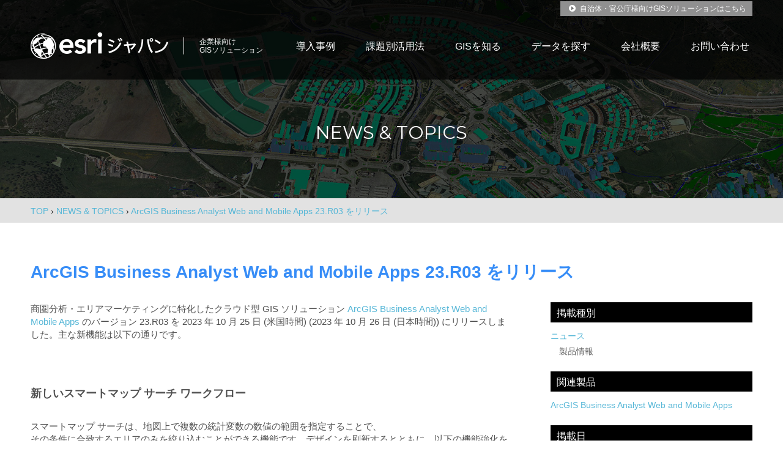

--- FILE ---
content_type: text/html; charset=UTF-8
request_url: https://business-map.esrij.com/news/5644/
body_size: 27983
content:
<!DOCTYPE html>
<html dir="ltr" lang="ja" prefix="og: https://ogp.me/ns#">

<head>
<meta charset="UTF-8">
<meta name="viewport" content="width=device-width, initial-scale=1">
<link rel="profile" href="http://gmpg.org/xfn/11">
<link rel="pingback" href="https://business-map.esrij.com/cms/xmlrpc.php">

<title>ArcGIS Business Analyst Web and Mobile Apps 23.R03 をリリース | ロケーションインテリジェンス・位置情報活用のためのGIS・地図システム | ESRIジャパン</title>

		<!-- All in One SEO 4.7.9 - aioseo.com -->
	<meta name="description" content="商圏分析・エリアマーケティングに特化したクラウド型 GIS ソリューション ArcGIS Business A" />
	<meta name="robots" content="max-image-preview:large" />
	<link rel="canonical" href="https://business-map.esrij.com/news/5644/" />
	<meta name="generator" content="All in One SEO (AIOSEO) 4.7.9" />
		<meta property="og:locale" content="ja_JP" />
		<meta property="og:site_name" content="ESRIジャパン | 企業様向けGISソリューション" />
		<meta property="og:type" content="article" />
		<meta property="og:title" content="ArcGIS Business Analyst Web and Mobile Apps 23.R03 をリリース | ロケーションインテリジェンス・位置情報活用のためのGIS・地図システム | ESRIジャパン" />
		<meta property="og:description" content="商圏分析・エリアマーケティングに特化したクラウド型 GIS ソリューション ArcGIS Business A" />
		<meta property="og:url" content="https://business-map.esrij.com/news/5644/" />
		<meta property="og:image" content="https://business-map.esrij.com/cms/wp-content/uploads/2023/10/img1.jpg" />
		<meta property="og:image:secure_url" content="https://business-map.esrij.com/cms/wp-content/uploads/2023/10/img1.jpg" />
		<meta property="og:image:width" content="1500" />
		<meta property="og:image:height" content="853" />
		<meta property="article:published_time" content="2023-10-26T05:55:37+00:00" />
		<meta property="article:modified_time" content="2023-10-26T05:55:37+00:00" />
		<meta name="twitter:card" content="summary" />
		<meta name="twitter:title" content="ArcGIS Business Analyst Web and Mobile Apps 23.R03 をリリース | ロケーションインテリジェンス・位置情報活用のためのGIS・地図システム | ESRIジャパン" />
		<meta name="twitter:description" content="商圏分析・エリアマーケティングに特化したクラウド型 GIS ソリューション ArcGIS Business A" />
		<meta name="twitter:image" content="https://business-map.esrij.com/cms/wp-content/uploads/2023/10/img1.jpg" />
		<script type="application/ld+json" class="aioseo-schema">
			{"@context":"https:\/\/schema.org","@graph":[{"@type":"BreadcrumbList","@id":"https:\/\/business-map.esrij.com\/news\/5644\/#breadcrumblist","itemListElement":[{"@type":"ListItem","@id":"https:\/\/business-map.esrij.com\/#listItem","position":1,"name":"\u5bb6"}]},{"@type":"Organization","@id":"https:\/\/business-map.esrij.com\/#organization","name":"\u30ed\u30b1\u30fc\u30b7\u30e7\u30f3\u30a4\u30f3\u30c6\u30ea\u30b8\u30a7\u30f3\u30b9\u30fb\u4f4d\u7f6e\u60c5\u5831\u6d3b\u7528\u306e\u305f\u3081\u306eGIS\u30fb\u5730\u56f3\u30b7\u30b9\u30c6\u30e0 | ESRI\u30b8\u30e3\u30d1\u30f3","description":"\u5546\u570f\u5206\u6790\u3001\u30a8\u30ea\u30a2\u30de\u30fc\u30b1\u30c6\u30a3\u30f3\u30b0\u3001\u74b0\u5883\u5206\u6790\u3001SCM\u3001\u30ea\u30b9\u30af\u5bfe\u7b56\u3001\u30b8\u30aa\u30fbIoT\u7b49\u306e\u5730\u56f3\u6d3b\u7528\u6cd5\u3092\u3054\u7d39\u4ecb","url":"https:\/\/business-map.esrij.com\/","logo":{"@type":"ImageObject","url":"https:\/\/business-map.esrij.com\/cms\/wp-content\/uploads\/2025\/08\/favicon_esri.png","@id":"https:\/\/business-map.esrij.com\/news\/5644\/#organizationLogo","width":512,"height":512},"image":{"@id":"https:\/\/business-map.esrij.com\/news\/5644\/#organizationLogo"}},{"@type":"WebPage","@id":"https:\/\/business-map.esrij.com\/news\/5644\/#webpage","url":"https:\/\/business-map.esrij.com\/news\/5644\/","name":"ArcGIS Business Analyst Web and Mobile Apps 23.R03 \u3092\u30ea\u30ea\u30fc\u30b9 | \u30ed\u30b1\u30fc\u30b7\u30e7\u30f3\u30a4\u30f3\u30c6\u30ea\u30b8\u30a7\u30f3\u30b9\u30fb\u4f4d\u7f6e\u60c5\u5831\u6d3b\u7528\u306e\u305f\u3081\u306eGIS\u30fb\u5730\u56f3\u30b7\u30b9\u30c6\u30e0 | ESRI\u30b8\u30e3\u30d1\u30f3","description":"\u5546\u570f\u5206\u6790\u30fb\u30a8\u30ea\u30a2\u30de\u30fc\u30b1\u30c6\u30a3\u30f3\u30b0\u306b\u7279\u5316\u3057\u305f\u30af\u30e9\u30a6\u30c9\u578b GIS \u30bd\u30ea\u30e5\u30fc\u30b7\u30e7\u30f3 ArcGIS Business A","inLanguage":"ja","isPartOf":{"@id":"https:\/\/business-map.esrij.com\/#website"},"breadcrumb":{"@id":"https:\/\/business-map.esrij.com\/news\/5644\/#breadcrumblist"},"image":{"@type":"ImageObject","url":"https:\/\/business-map.esrij.com\/cms\/wp-content\/uploads\/2023\/10\/img1.jpg","@id":"https:\/\/business-map.esrij.com\/news\/5644\/#mainImage","width":1500,"height":853},"primaryImageOfPage":{"@id":"https:\/\/business-map.esrij.com\/news\/5644\/#mainImage"},"datePublished":"2023-10-26T14:55:37+09:00","dateModified":"2023-10-26T14:55:37+09:00"},{"@type":"WebSite","@id":"https:\/\/business-map.esrij.com\/#website","url":"https:\/\/business-map.esrij.com\/","name":"\u30ed\u30b1\u30fc\u30b7\u30e7\u30f3\u30a4\u30f3\u30c6\u30ea\u30b8\u30a7\u30f3\u30b9\u30fb\u4f4d\u7f6e\u60c5\u5831\u6d3b\u7528\u306e\u305f\u3081\u306eGIS\u30fb\u5730\u56f3\u30b7\u30b9\u30c6\u30e0 | ESRI\u30b8\u30e3\u30d1\u30f3","description":"\u5546\u570f\u5206\u6790\u3001\u30a8\u30ea\u30a2\u30de\u30fc\u30b1\u30c6\u30a3\u30f3\u30b0\u3001\u74b0\u5883\u5206\u6790\u3001SCM\u3001\u30ea\u30b9\u30af\u5bfe\u7b56\u3001\u30b8\u30aa\u30fbIoT\u7b49\u306e\u5730\u56f3\u6d3b\u7528\u6cd5\u3092\u3054\u7d39\u4ecb","inLanguage":"ja","publisher":{"@id":"https:\/\/business-map.esrij.com\/#organization"}}]}
		</script>
		<!-- All in One SEO -->

<link rel='dns-prefetch' href='//widgetlogic.org' />
<link rel='dns-prefetch' href='//fonts.googleapis.com' />
<link rel="alternate" type="application/rss+xml" title="ロケーションインテリジェンス・位置情報活用のためのGIS・地図システム | ESRIジャパン &raquo; フィード" href="https://business-map.esrij.com/feed/" />
<link rel="alternate" type="application/rss+xml" title="ロケーションインテリジェンス・位置情報活用のためのGIS・地図システム | ESRIジャパン &raquo; コメントフィード" href="https://business-map.esrij.com/comments/feed/" />
<script type="text/javascript">
/* <![CDATA[ */
window._wpemojiSettings = {"baseUrl":"https:\/\/s.w.org\/images\/core\/emoji\/15.0.3\/72x72\/","ext":".png","svgUrl":"https:\/\/s.w.org\/images\/core\/emoji\/15.0.3\/svg\/","svgExt":".svg","source":{"concatemoji":"https:\/\/business-map.esrij.com\/cms\/wp-includes\/js\/wp-emoji-release.min.js?ver=6.5.7"}};
/*! This file is auto-generated */
!function(i,n){var o,s,e;function c(e){try{var t={supportTests:e,timestamp:(new Date).valueOf()};sessionStorage.setItem(o,JSON.stringify(t))}catch(e){}}function p(e,t,n){e.clearRect(0,0,e.canvas.width,e.canvas.height),e.fillText(t,0,0);var t=new Uint32Array(e.getImageData(0,0,e.canvas.width,e.canvas.height).data),r=(e.clearRect(0,0,e.canvas.width,e.canvas.height),e.fillText(n,0,0),new Uint32Array(e.getImageData(0,0,e.canvas.width,e.canvas.height).data));return t.every(function(e,t){return e===r[t]})}function u(e,t,n){switch(t){case"flag":return n(e,"\ud83c\udff3\ufe0f\u200d\u26a7\ufe0f","\ud83c\udff3\ufe0f\u200b\u26a7\ufe0f")?!1:!n(e,"\ud83c\uddfa\ud83c\uddf3","\ud83c\uddfa\u200b\ud83c\uddf3")&&!n(e,"\ud83c\udff4\udb40\udc67\udb40\udc62\udb40\udc65\udb40\udc6e\udb40\udc67\udb40\udc7f","\ud83c\udff4\u200b\udb40\udc67\u200b\udb40\udc62\u200b\udb40\udc65\u200b\udb40\udc6e\u200b\udb40\udc67\u200b\udb40\udc7f");case"emoji":return!n(e,"\ud83d\udc26\u200d\u2b1b","\ud83d\udc26\u200b\u2b1b")}return!1}function f(e,t,n){var r="undefined"!=typeof WorkerGlobalScope&&self instanceof WorkerGlobalScope?new OffscreenCanvas(300,150):i.createElement("canvas"),a=r.getContext("2d",{willReadFrequently:!0}),o=(a.textBaseline="top",a.font="600 32px Arial",{});return e.forEach(function(e){o[e]=t(a,e,n)}),o}function t(e){var t=i.createElement("script");t.src=e,t.defer=!0,i.head.appendChild(t)}"undefined"!=typeof Promise&&(o="wpEmojiSettingsSupports",s=["flag","emoji"],n.supports={everything:!0,everythingExceptFlag:!0},e=new Promise(function(e){i.addEventListener("DOMContentLoaded",e,{once:!0})}),new Promise(function(t){var n=function(){try{var e=JSON.parse(sessionStorage.getItem(o));if("object"==typeof e&&"number"==typeof e.timestamp&&(new Date).valueOf()<e.timestamp+604800&&"object"==typeof e.supportTests)return e.supportTests}catch(e){}return null}();if(!n){if("undefined"!=typeof Worker&&"undefined"!=typeof OffscreenCanvas&&"undefined"!=typeof URL&&URL.createObjectURL&&"undefined"!=typeof Blob)try{var e="postMessage("+f.toString()+"("+[JSON.stringify(s),u.toString(),p.toString()].join(",")+"));",r=new Blob([e],{type:"text/javascript"}),a=new Worker(URL.createObjectURL(r),{name:"wpTestEmojiSupports"});return void(a.onmessage=function(e){c(n=e.data),a.terminate(),t(n)})}catch(e){}c(n=f(s,u,p))}t(n)}).then(function(e){for(var t in e)n.supports[t]=e[t],n.supports.everything=n.supports.everything&&n.supports[t],"flag"!==t&&(n.supports.everythingExceptFlag=n.supports.everythingExceptFlag&&n.supports[t]);n.supports.everythingExceptFlag=n.supports.everythingExceptFlag&&!n.supports.flag,n.DOMReady=!1,n.readyCallback=function(){n.DOMReady=!0}}).then(function(){return e}).then(function(){var e;n.supports.everything||(n.readyCallback(),(e=n.source||{}).concatemoji?t(e.concatemoji):e.wpemoji&&e.twemoji&&(t(e.twemoji),t(e.wpemoji)))}))}((window,document),window._wpemojiSettings);
/* ]]> */
</script>
<style id='wp-emoji-styles-inline-css' type='text/css'>

	img.wp-smiley, img.emoji {
		display: inline !important;
		border: none !important;
		box-shadow: none !important;
		height: 1em !important;
		width: 1em !important;
		margin: 0 0.07em !important;
		vertical-align: -0.1em !important;
		background: none !important;
		padding: 0 !important;
	}
</style>
<link rel='stylesheet' id='wp-block-library-css' href='https://business-map.esrij.com/cms/wp-includes/css/dist/block-library/style.min.css?ver=6.5.7' type='text/css' media='all' />
<link rel='stylesheet' id='block-widget-css' href='https://business-map.esrij.com/cms/wp-content/plugins/widget-logic/block_widget/css/widget.css?ver=1726621651' type='text/css' media='all' />
<style id='classic-theme-styles-inline-css' type='text/css'>
/*! This file is auto-generated */
.wp-block-button__link{color:#fff;background-color:#32373c;border-radius:9999px;box-shadow:none;text-decoration:none;padding:calc(.667em + 2px) calc(1.333em + 2px);font-size:1.125em}.wp-block-file__button{background:#32373c;color:#fff;text-decoration:none}
</style>
<style id='global-styles-inline-css' type='text/css'>
body{--wp--preset--color--black: #000000;--wp--preset--color--cyan-bluish-gray: #abb8c3;--wp--preset--color--white: #ffffff;--wp--preset--color--pale-pink: #f78da7;--wp--preset--color--vivid-red: #cf2e2e;--wp--preset--color--luminous-vivid-orange: #ff6900;--wp--preset--color--luminous-vivid-amber: #fcb900;--wp--preset--color--light-green-cyan: #7bdcb5;--wp--preset--color--vivid-green-cyan: #00d084;--wp--preset--color--pale-cyan-blue: #8ed1fc;--wp--preset--color--vivid-cyan-blue: #0693e3;--wp--preset--color--vivid-purple: #9b51e0;--wp--preset--gradient--vivid-cyan-blue-to-vivid-purple: linear-gradient(135deg,rgba(6,147,227,1) 0%,rgb(155,81,224) 100%);--wp--preset--gradient--light-green-cyan-to-vivid-green-cyan: linear-gradient(135deg,rgb(122,220,180) 0%,rgb(0,208,130) 100%);--wp--preset--gradient--luminous-vivid-amber-to-luminous-vivid-orange: linear-gradient(135deg,rgba(252,185,0,1) 0%,rgba(255,105,0,1) 100%);--wp--preset--gradient--luminous-vivid-orange-to-vivid-red: linear-gradient(135deg,rgba(255,105,0,1) 0%,rgb(207,46,46) 100%);--wp--preset--gradient--very-light-gray-to-cyan-bluish-gray: linear-gradient(135deg,rgb(238,238,238) 0%,rgb(169,184,195) 100%);--wp--preset--gradient--cool-to-warm-spectrum: linear-gradient(135deg,rgb(74,234,220) 0%,rgb(151,120,209) 20%,rgb(207,42,186) 40%,rgb(238,44,130) 60%,rgb(251,105,98) 80%,rgb(254,248,76) 100%);--wp--preset--gradient--blush-light-purple: linear-gradient(135deg,rgb(255,206,236) 0%,rgb(152,150,240) 100%);--wp--preset--gradient--blush-bordeaux: linear-gradient(135deg,rgb(254,205,165) 0%,rgb(254,45,45) 50%,rgb(107,0,62) 100%);--wp--preset--gradient--luminous-dusk: linear-gradient(135deg,rgb(255,203,112) 0%,rgb(199,81,192) 50%,rgb(65,88,208) 100%);--wp--preset--gradient--pale-ocean: linear-gradient(135deg,rgb(255,245,203) 0%,rgb(182,227,212) 50%,rgb(51,167,181) 100%);--wp--preset--gradient--electric-grass: linear-gradient(135deg,rgb(202,248,128) 0%,rgb(113,206,126) 100%);--wp--preset--gradient--midnight: linear-gradient(135deg,rgb(2,3,129) 0%,rgb(40,116,252) 100%);--wp--preset--font-size--small: 13px;--wp--preset--font-size--medium: 20px;--wp--preset--font-size--large: 36px;--wp--preset--font-size--x-large: 42px;--wp--preset--spacing--20: 0.44rem;--wp--preset--spacing--30: 0.67rem;--wp--preset--spacing--40: 1rem;--wp--preset--spacing--50: 1.5rem;--wp--preset--spacing--60: 2.25rem;--wp--preset--spacing--70: 3.38rem;--wp--preset--spacing--80: 5.06rem;--wp--preset--shadow--natural: 6px 6px 9px rgba(0, 0, 0, 0.2);--wp--preset--shadow--deep: 12px 12px 50px rgba(0, 0, 0, 0.4);--wp--preset--shadow--sharp: 6px 6px 0px rgba(0, 0, 0, 0.2);--wp--preset--shadow--outlined: 6px 6px 0px -3px rgba(255, 255, 255, 1), 6px 6px rgba(0, 0, 0, 1);--wp--preset--shadow--crisp: 6px 6px 0px rgba(0, 0, 0, 1);}:where(.is-layout-flex){gap: 0.5em;}:where(.is-layout-grid){gap: 0.5em;}body .is-layout-flex{display: flex;}body .is-layout-flex{flex-wrap: wrap;align-items: center;}body .is-layout-flex > *{margin: 0;}body .is-layout-grid{display: grid;}body .is-layout-grid > *{margin: 0;}:where(.wp-block-columns.is-layout-flex){gap: 2em;}:where(.wp-block-columns.is-layout-grid){gap: 2em;}:where(.wp-block-post-template.is-layout-flex){gap: 1.25em;}:where(.wp-block-post-template.is-layout-grid){gap: 1.25em;}.has-black-color{color: var(--wp--preset--color--black) !important;}.has-cyan-bluish-gray-color{color: var(--wp--preset--color--cyan-bluish-gray) !important;}.has-white-color{color: var(--wp--preset--color--white) !important;}.has-pale-pink-color{color: var(--wp--preset--color--pale-pink) !important;}.has-vivid-red-color{color: var(--wp--preset--color--vivid-red) !important;}.has-luminous-vivid-orange-color{color: var(--wp--preset--color--luminous-vivid-orange) !important;}.has-luminous-vivid-amber-color{color: var(--wp--preset--color--luminous-vivid-amber) !important;}.has-light-green-cyan-color{color: var(--wp--preset--color--light-green-cyan) !important;}.has-vivid-green-cyan-color{color: var(--wp--preset--color--vivid-green-cyan) !important;}.has-pale-cyan-blue-color{color: var(--wp--preset--color--pale-cyan-blue) !important;}.has-vivid-cyan-blue-color{color: var(--wp--preset--color--vivid-cyan-blue) !important;}.has-vivid-purple-color{color: var(--wp--preset--color--vivid-purple) !important;}.has-black-background-color{background-color: var(--wp--preset--color--black) !important;}.has-cyan-bluish-gray-background-color{background-color: var(--wp--preset--color--cyan-bluish-gray) !important;}.has-white-background-color{background-color: var(--wp--preset--color--white) !important;}.has-pale-pink-background-color{background-color: var(--wp--preset--color--pale-pink) !important;}.has-vivid-red-background-color{background-color: var(--wp--preset--color--vivid-red) !important;}.has-luminous-vivid-orange-background-color{background-color: var(--wp--preset--color--luminous-vivid-orange) !important;}.has-luminous-vivid-amber-background-color{background-color: var(--wp--preset--color--luminous-vivid-amber) !important;}.has-light-green-cyan-background-color{background-color: var(--wp--preset--color--light-green-cyan) !important;}.has-vivid-green-cyan-background-color{background-color: var(--wp--preset--color--vivid-green-cyan) !important;}.has-pale-cyan-blue-background-color{background-color: var(--wp--preset--color--pale-cyan-blue) !important;}.has-vivid-cyan-blue-background-color{background-color: var(--wp--preset--color--vivid-cyan-blue) !important;}.has-vivid-purple-background-color{background-color: var(--wp--preset--color--vivid-purple) !important;}.has-black-border-color{border-color: var(--wp--preset--color--black) !important;}.has-cyan-bluish-gray-border-color{border-color: var(--wp--preset--color--cyan-bluish-gray) !important;}.has-white-border-color{border-color: var(--wp--preset--color--white) !important;}.has-pale-pink-border-color{border-color: var(--wp--preset--color--pale-pink) !important;}.has-vivid-red-border-color{border-color: var(--wp--preset--color--vivid-red) !important;}.has-luminous-vivid-orange-border-color{border-color: var(--wp--preset--color--luminous-vivid-orange) !important;}.has-luminous-vivid-amber-border-color{border-color: var(--wp--preset--color--luminous-vivid-amber) !important;}.has-light-green-cyan-border-color{border-color: var(--wp--preset--color--light-green-cyan) !important;}.has-vivid-green-cyan-border-color{border-color: var(--wp--preset--color--vivid-green-cyan) !important;}.has-pale-cyan-blue-border-color{border-color: var(--wp--preset--color--pale-cyan-blue) !important;}.has-vivid-cyan-blue-border-color{border-color: var(--wp--preset--color--vivid-cyan-blue) !important;}.has-vivid-purple-border-color{border-color: var(--wp--preset--color--vivid-purple) !important;}.has-vivid-cyan-blue-to-vivid-purple-gradient-background{background: var(--wp--preset--gradient--vivid-cyan-blue-to-vivid-purple) !important;}.has-light-green-cyan-to-vivid-green-cyan-gradient-background{background: var(--wp--preset--gradient--light-green-cyan-to-vivid-green-cyan) !important;}.has-luminous-vivid-amber-to-luminous-vivid-orange-gradient-background{background: var(--wp--preset--gradient--luminous-vivid-amber-to-luminous-vivid-orange) !important;}.has-luminous-vivid-orange-to-vivid-red-gradient-background{background: var(--wp--preset--gradient--luminous-vivid-orange-to-vivid-red) !important;}.has-very-light-gray-to-cyan-bluish-gray-gradient-background{background: var(--wp--preset--gradient--very-light-gray-to-cyan-bluish-gray) !important;}.has-cool-to-warm-spectrum-gradient-background{background: var(--wp--preset--gradient--cool-to-warm-spectrum) !important;}.has-blush-light-purple-gradient-background{background: var(--wp--preset--gradient--blush-light-purple) !important;}.has-blush-bordeaux-gradient-background{background: var(--wp--preset--gradient--blush-bordeaux) !important;}.has-luminous-dusk-gradient-background{background: var(--wp--preset--gradient--luminous-dusk) !important;}.has-pale-ocean-gradient-background{background: var(--wp--preset--gradient--pale-ocean) !important;}.has-electric-grass-gradient-background{background: var(--wp--preset--gradient--electric-grass) !important;}.has-midnight-gradient-background{background: var(--wp--preset--gradient--midnight) !important;}.has-small-font-size{font-size: var(--wp--preset--font-size--small) !important;}.has-medium-font-size{font-size: var(--wp--preset--font-size--medium) !important;}.has-large-font-size{font-size: var(--wp--preset--font-size--large) !important;}.has-x-large-font-size{font-size: var(--wp--preset--font-size--x-large) !important;}
.wp-block-navigation a:where(:not(.wp-element-button)){color: inherit;}
:where(.wp-block-post-template.is-layout-flex){gap: 1.25em;}:where(.wp-block-post-template.is-layout-grid){gap: 1.25em;}
:where(.wp-block-columns.is-layout-flex){gap: 2em;}:where(.wp-block-columns.is-layout-grid){gap: 2em;}
.wp-block-pullquote{font-size: 1.5em;line-height: 1.6;}
</style>
<link rel='stylesheet' id='fancybox-for-wp-css' href='https://business-map.esrij.com/cms/wp-content/plugins/fancybox-for-wordpress/assets/css/fancybox.css?ver=1.3.4' type='text/css' media='all' />
<link rel='stylesheet' id='searchandfilter-css' href='https://business-map.esrij.com/cms/wp-content/plugins/search-filter/style.css?ver=1' type='text/css' media='all' />
<link rel='stylesheet' id='mb.YTPlayer_css-css' href='https://business-map.esrij.com/cms/wp-content/plugins/wpmbytplayer/css/mb.YTPlayer.css?ver=3.3.8' type='text/css' media='screen' />
<link rel='stylesheet' id='wordpress-popular-posts-css-css' href='https://business-map.esrij.com/cms/wp-content/plugins/wordpress-popular-posts/assets/css/wpp.css?ver=6.4.2' type='text/css' media='all' />
<link rel='stylesheet' id='palm-beach-stylesheet-css' href='https://business-map.esrij.com/cms/wp-content/themes/bmnew/style.css?ver=1.3.2' type='text/css' media='all' />
<style id='palm-beach-stylesheet-inline-css' type='text/css'>
.site-title, .site-description { position: absolute; clip: rect(1px, 1px, 1px, 1px); width: 1px; height: 1px; overflow: hidden; }
</style>
<link rel='stylesheet' id='genericons-css' href='https://business-map.esrij.com/cms/wp-content/plugins/jetpack/_inc/genericons/genericons/genericons.css?ver=3.1' type='text/css' media='all' />
<link rel='stylesheet' id='palm-beach-default-fonts-css' href='//fonts.googleapis.com/css?family=Hind%3A400%2C400italic%2C700%2C700italic%7CMontserrat%3A400%2C400italic%2C700%2C700italic&#038;subset=latin%2Clatin-ext' type='text/css' media='all' />
<script type="text/javascript" src="https://business-map.esrij.com/cms/wp-includes/js/jquery/jquery.min.js?ver=3.7.1" id="jquery-core-js"></script>
<script type="text/javascript" src="https://business-map.esrij.com/cms/wp-includes/js/jquery/jquery-migrate.min.js?ver=3.4.1" id="jquery-migrate-js"></script>
<script type="text/javascript" src="https://business-map.esrij.com/cms/wp-content/plugins/fancybox-for-wordpress/assets/js/purify.min.js?ver=1.3.4" id="purify-js"></script>
<script type="text/javascript" src="https://business-map.esrij.com/cms/wp-content/plugins/fancybox-for-wordpress/assets/js/jquery.fancybox.js?ver=1.3.4" id="fancybox-for-wp-js"></script>
<script type="application/json" id="wpp-json">

{"sampling_active":0,"sampling_rate":100,"ajax_url":"https:\/\/business-map.esrij.com\/wp-json\/wordpress-popular-posts\/v1\/popular-posts","api_url":"https:\/\/business-map.esrij.com\/wp-json\/wordpress-popular-posts","ID":5644,"token":"1e817195d3","lang":0,"debug":0}

</script>
<script type="text/javascript" src="https://business-map.esrij.com/cms/wp-content/plugins/wordpress-popular-posts/assets/js/wpp.min.js?ver=6.4.2" id="wpp-js-js"></script>
<!--[if lt IE 9]>
<script type="text/javascript" src="https://business-map.esrij.com/cms/wp-content/themes/bmnew/js/html5shiv.min.js?ver=3.7.3" id="html5shiv-js"></script>
<![endif]-->
<script type="text/javascript" src="https://business-map.esrij.com/cms/wp-content/themes/bmnew/js/navigation.js?ver=20170127" id="palm-beach-jquery-navigation-js"></script>
<link rel="https://api.w.org/" href="https://business-map.esrij.com/wp-json/" /><link rel="EditURI" type="application/rsd+xml" title="RSD" href="https://business-map.esrij.com/cms/xmlrpc.php?rsd" />
<meta name="generator" content="WordPress 6.5.7" />
<link rel='shortlink' href='https://business-map.esrij.com/?p=5644' />
<link rel="alternate" type="application/json+oembed" href="https://business-map.esrij.com/wp-json/oembed/1.0/embed?url=https%3A%2F%2Fbusiness-map.esrij.com%2Fnews%2F5644%2F" />
<link rel="alternate" type="text/xml+oembed" href="https://business-map.esrij.com/wp-json/oembed/1.0/embed?url=https%3A%2F%2Fbusiness-map.esrij.com%2Fnews%2F5644%2F&#038;format=xml" />

<!-- Fancybox for WordPress v3.3.5 -->
<style type="text/css">
	.fancybox-slide--image .fancybox-content{background-color: #FFFFFF}div.fancybox-caption{display:none !important;}
	
	img.fancybox-image{border-width:10px;border-color:#FFFFFF;border-style:solid;}
	div.fancybox-bg{background-color:rgba(102,102,102,0.3);opacity:1 !important;}div.fancybox-content{border-color:#FFFFFF}
	div#fancybox-title{background-color:#FFFFFF}
	div.fancybox-content{background-color:#FFFFFF}
	div#fancybox-title-inside{color:#333333}
	
	
	
	div.fancybox-caption p.caption-title{display:inline-block}
	div.fancybox-caption p.caption-title{font-size:14px}
	div.fancybox-caption p.caption-title{color:#333333}
	div.fancybox-caption {color:#333333}div.fancybox-caption p.caption-title {background:#fff; width:auto;padding:10px 30px;}div.fancybox-content p.caption-title{color:#333333;margin: 0;padding: 5px 0;}body.fancybox-active .fancybox-container .fancybox-stage .fancybox-content .fancybox-close-small{display:block;}
</style><script type="text/javascript">
	jQuery(function () {

		var mobileOnly = false;
		
		if (mobileOnly) {
			return;
		}

		jQuery.fn.getTitle = function () { // Copy the title of every IMG tag and add it to its parent A so that fancybox can show titles
			var arr = jQuery("a[data-fancybox]");
									jQuery.each(arr, function() {
										var title = jQuery(this).children("img").attr("title");
										var caption = jQuery(this).next("figcaption").html();
                                        if(caption && title){jQuery(this).attr("title",title+" " + caption)}else if(title){ jQuery(this).attr("title",title);}else if(caption){jQuery(this).attr("title",caption);}
									});			}

		// Supported file extensions

				var thumbnails = jQuery("a:has(img)").not(".nolightbox").not('.envira-gallery-link').not('.ngg-simplelightbox').filter(function () {
			return /\.(jpe?g|png|gif|mp4|webp|bmp|pdf)(\?[^/]*)*$/i.test(jQuery(this).attr('href'))
		});
		

		// Add data-type iframe for links that are not images or videos.
		var iframeLinks = jQuery('.fancyboxforwp').filter(function () {
			return !/\.(jpe?g|png|gif|mp4|webp|bmp|pdf)(\?[^/]*)*$/i.test(jQuery(this).attr('href'))
		}).filter(function () {
			return !/vimeo|youtube/i.test(jQuery(this).attr('href'))
		});
		iframeLinks.attr({"data-type": "iframe"}).getTitle();

				// Gallery All
		thumbnails.addClass("fancyboxforwp").attr("data-fancybox", "gallery").getTitle();
		iframeLinks.attr({"data-fancybox": "gallery"}).getTitle();

		// Gallery type NONE
		
		// Call fancybox and apply it on any link with a rel atribute that starts with "fancybox", with the options set on the admin panel
		jQuery("a.fancyboxforwp").fancyboxforwp({
			loop: false,
			smallBtn: true,
			zoomOpacity: "auto",
			animationEffect: "fade",
			animationDuration: 500,
			transitionEffect: "fade",
			transitionDuration: "300",
			overlayShow: true,
			overlayOpacity: "0.3",
			titleShow: true,
			titlePosition: "inside",
			keyboard: true,
			showCloseButton: true,
			arrows: true,
			clickContent:false,
			clickSlide: "close",
			mobile: {
				clickContent: function (current, event) {
					return current.type === "image" ? "toggleControls" : false;
				},
				clickSlide: function (current, event) {
					return current.type === "image" ? "close" : "close";
				},
			},
			wheel: false,
			toolbar: true,
			preventCaptionOverlap: true,
			onInit: function() { },			onDeactivate
	: function() { },		beforeClose: function() { },			afterShow: function(instance) { jQuery( ".fancybox-image" ).on("click", function( ){ ( instance.isScaledDown() ) ? instance.scaleToActual() : instance.scaleToFit() }) },				afterClose: function() { },					caption : function( instance, item ) {var title ="";if("undefined" != typeof jQuery(this).context ){var title = jQuery(this).context.title;} else { var title = ("undefined" != typeof jQuery(this).attr("title")) ? jQuery(this).attr("title") : false;}var caption = jQuery(this).data('caption') || '';if ( item.type === 'image' && title.length ) {caption = (caption.length ? caption + '<br />' : '') + '<p class="caption-title">'+title+'</p>' ;}return caption;},
		afterLoad : function( instance, current ) {current.$content.append('<div class=\"fancybox-custom-caption inside-caption\" style=\" position: absolute;left:0;right:0;color:#000;margin:0 auto;bottom:0;text-align:center;background-color:#FFFFFF \">' + current.opts.caption + '</div>');},
			})
		;

			})
</script>
<!-- END Fancybox for WordPress -->
<script>jQuery(function(){var a=null;setInterval(function(){jQuery(".YTPOverlay").show().each(function(){var b=jQuery(this);jQuery("[class*=ytp_wm_]",b).remove();a="ytp_wm_"+Math.floor(1E5*Math.random());var c=jQuery("<img/>").attr("src","[data-uri]");
ytp_wm=jQuery("<div/>").addClass(a).html(c);c.attr("style","filter:none!important;-webkit-transform:none!important;transform:none!important;padding:0!important;margin:0!important;height:100%!important; width:auto!important;display:block!important;visibility:visible!important;top:0!important;right:0!important;opacity:1!important;position:absolute!important;margin:auto!important;z-index:10000!important;");ytp_wm.attr("style","filter:none!important;-webkit-transform:none!important;transform:none!important;padding:0!important;margin:0!important;display:block!important;position:absolute!important;top:0!important;bottom:0!important;right:0!important;margin:auto!important;z-index:10000!important;width:100%!important;height:100%!important;max-height:220px!important;");
b.prepend(ytp_wm)})},5E3)});</script>            <style id="wpp-loading-animation-styles">@-webkit-keyframes bgslide{from{background-position-x:0}to{background-position-x:-200%}}@keyframes bgslide{from{background-position-x:0}to{background-position-x:-200%}}.wpp-widget-placeholder,.wpp-widget-block-placeholder,.wpp-shortcode-placeholder{margin:0 auto;width:60px;height:3px;background:#dd3737;background:linear-gradient(90deg,#dd3737 0%,#571313 10%,#dd3737 100%);background-size:200% auto;border-radius:3px;-webkit-animation:bgslide 1s infinite linear;animation:bgslide 1s infinite linear}</style>
            <link rel='stylesheet' id='palm-beach-stylesheet-css'  href='https://business-map.esrij.com/cms/wp-content/themes/bmnew/BM-editor-style.css?t=201802261550' type='text/css' media='all' />
<!--<script type='text/javascript' src='https://business-map.esrij.com/cms/wp-content/themes/bmnew/js/object-fit-ie.js'></script>-->
<script type="text/javascript" src="https://www.esrij.com/cgi-bin/wp/wp-content/themes/esri/ipaddr.php"></script><link rel="icon" href="https://business-map.esrij.com/cms/wp-content/uploads/2025/08/favicon_esri-120x120.png" sizes="32x32" />
<link rel="icon" href="https://business-map.esrij.com/cms/wp-content/uploads/2025/08/favicon_esri-300x300.png" sizes="192x192" />
<link rel="apple-touch-icon" href="https://business-map.esrij.com/cms/wp-content/uploads/2025/08/favicon_esri-300x300.png" />
<meta name="msapplication-TileImage" content="https://business-map.esrij.com/cms/wp-content/uploads/2025/08/favicon_esri-300x300.png" />
		<style type="text/css" id="wp-custom-css">
			body{
	/*background:#f4f4f4;*/
	overflow-x:hidden;
}

#allWrapper{
	overflow-x:hidden;
}

body.navSideOpen{
	background:#000;
}

.topMoreBtn:focus{
	outline: 0;
}

#post-48 .BMpostInd{
	display:none;
}

.alm-load-more-btn.done {
  display: none !important;
}

.ajax-load-more-wrap.blue .alm-load-more-btn.topMoreBtn:after{
	content:"もっと読み込む";
	color:#999;
	font-weight:normal;
	font-size:16px;
	text-align:center;
	width:160px;
	top:75px;
	left:-30px;
}

.alm-btn-wrap{
	/*display:absolute;*/
}

.ajax-load-more-wrap.blue .alm-load-more-btn.topMoreBtn{
	background-color:#FFF;
	border:none;
	
}

.ajax-load-more-wrap.blue .alm-load-more-btn.topMoreBtn:hover{
	background-color:#FFF;
}

.alm-masonry,
.alm-btn-wrap {
  display: block;
  clear: both;
}

.alm-btn-wrap {
  text-align: center;
  padding: 10px 0 25px;
}

.ajax-load-more-wrap.blue .alm-load-more-btn.topMoreBtn.loading{
  opacity:0.4;
}

.ajax-load-more-wrap.blue .alm-load-more-btn.topMoreBtn.loading:before{
	background:none;
	width: initial;
  height: initial;
  margin: 0px;
  border: none;
  display: block;
  z-index: 0;
  content:url(https://business-map.esrij.com/cms/wp-content/uploads/2018/02/dispMore.png
);
  left: 0px;
  top: -5px;
  overflow: auto;
  -webkit-transition: width 0s ease-in-out;
  transition: width 0s ease-in-out;
}

.topMoreBtn,
#dispMoreBtn{
	margin:0 auto;
	text-align:center;
  font-size:16px;
	color:#999;
	border-radius:4px;
	padding:12px 0 12px;
}

.topMoreBtn:hover,
#dispMoreBtn:hover{
	cursor:pointer;
	opacity:0.8;
}

.topMoreBtn:before,
#dispMoreBtn:before{
	content:url(https://business-map.esrij.com/cms/wp-content/uploads/2018/02/dispMore.png
);
	display:block;
}

.topMoreBtn.done,
#dispMoreBtn.done{
	display:none;
}

#pageShadow{
	z-index:99999;
	position:absolute;
	top:0;
	left:0;
	background:rgba(32,32,32,0.95);
	
	background:linear-gradient(90deg, rgba(32,32,32,0.8),rgba(32,32,32,0.8), rgba(32,32,32,1));
	
	cursor:pointer;
	opacity:0;
}

.sideMenuNewsEvent{
	display:none;
}

a{
	color:#018bdc;
}

	#logo{
		height:68px;
		overflow:hidden;
	}
	
	#logo img{
		position:relative;
		top:-5px;
		left:-25px;
	}

.entry-content p:first-child{
	-webkit-margin-before: 0;
}

#primary #post-48 .entry-content{
	margin-top:-50px;
}

.search-form .search-submit .genericon-search{
	padding-bottom:0.35em;
}

.site-content{
	/*background:#f4f4f4;*/
	padding-top:2.5em;
}

.primary-navigation {
    float: right;
    margin: 1.6em 0 0.4em;
}

.nav-previous,
.nav-next{
	display:none;
}

.header-main{
	position:relative;
}

.widget ul {
	list-style-type:decimal;
	
}

#headerTopLink{
	position:absolute;
	height:0;
	right:50px;
	top:-25px;
}

#headerTopLink a{
	color:#FFF;
	font-size:12px;
	padding:5px 10px;
	background:#909090;
}

#headerTopLink a:hover{
	opacity:0.8;
}

#headerTopLink a img{
	position:relative;
	top:1px;
	padding:0 4px;
}

.container{
	max-width:1300px;
	padding-left:50px;
	padding-right:50px;
	padding-bottom:60px;
}


#main-navigation{
	position:absolute;
	right:50px;
}

.site-header{
	background:rgba(0,0,0,0.7);
	padding:25px 0 25px;
	border-bottom:none;
}

.header-title-background{
	border:none;
}

.header-title{
	font-weight:200;
	position:relative;
	top:60px;
	font-size:30px;
}

.page-header{
	padding:0;
}

.main-navigation-menu a:link, .main-navigation-menu a:visited{
	color:#FFF;
}

.main-navigation-menu li a{
	padding-bottom:2px;
	padding-left:5px;
	padding-right:5px;
	margin-left:40px;	
}

.main-navigation-menu li.current-menu-item > a{
	color:#018bdc;
	text-decoration: none;
	position: relative;
	border-bottom:#018bdc 1px solid;
}

.main-navigation-menu li.current-menu-item > a:after{
	position:absolute;
	bottom:-5px;
}

.main-navigation-toggle{
	color:#FFF;
}

.header-title-image{
	height:335px;
	position:relative;
	top:-140px;
	margin-bottom:-140px;
	z-index:-1;
	box-sizing:content-box;
	border-bottom:40px #e2e2e2 solid;
	
	opacity:0;
}

.header-title-image-container{
	height:335px;
	overflow:hidden;
}

.YTPOverlay{
	display:none;
}

.BMbread{
	border-bottom:none;
	font-size:14px;
	position:relative;
	top:-70px;
}

.main-navigation-menu{
	z-index:100;
}


/* search */
.post-column{
	margin-bottom:60px;
}

/* topPage loop */

.BMpostItemSearch{
	position:relative;
	width:30%;
	display:inline-block;
	vertical-align:top;
	margin-right:3.3%;
	margin-bottom:20px;	
}

.BMpostItem{
	position:relative;
	width:45%;
	display:inline-block;
	vertical-align:top;
	margin-right:9%;
	margin-bottom:20px;
}

.BMpostItem:nth-child(2n){
	margin-right:0;
}

.BMpostItem:nth-child(n+11){
	display:none;
}

.BMsearchThumb,
.BMpostThumb{
	position:relative;
	max-height:240px;
	width:100%;
  overflow: hidden;
  margin-bottom:9px;
}

.BMsearchThumb:before,
.BMpostThumb:before{
	content:" ";
	display: block;
	padding-top:67%;
}

.BMsearchThumb img,
.BMpostThumb img{
	position: absolute;
  top: 0;
  left: 0;
	width: 100%;

	height: 100%;
	-ms-height: initial;

	object-fit: cover;
	
	-ms-transform: translate(-50%, -50%);
	-ms-transform: scale(1.4,1);
	
  /*object-position: center top;
  font-family: 'object-fit: cover; object-position: center top;';*/
}


.BMpostItem img{
	margin-bottom:9px;
}

.BMpostItemSearch a,
.BMpostItem a{
	color:#000;
}

.BMpostItem:hover{
	opacity:0.8;
}

.BMpostInd{
	width:130px;
	padding-top:2px;
	margin-bottom:10px;
	text-align:center;
	background:#CCC;
	color:#FFF;
	font-size:12px;
	border-radius:2px;
}

.BMpostType{
	width:100px;
	padding-top:2px;
	margin-bottom:10px;
	text-align:center;
	color:#FFF;
	font-size:12px;
	border-radius:2px;
}

.BMpostType_example{
	background:#34ab45;
}

.BMpostType_casestudy{
	background:#018bdc;
}

.BMpostType_glossary,
.BMpostType_news{
	background:#CCC;
}

.BMthumbTitle{
	vertical-align:top;
	line-height:24px;
}

.BMpostClient {
    font-size: 1.2rem;
    color: #000;
    font-weight: bold;
    line-height: 1.4rem;
    margin: 0 0 5px 0;
    /* border-bottom: solid 1px #999; */
}

.BMexcpt{
	font-size:11px;
}

.BMpostExercpt{
	font-size:11px;
}

.BMmoreLink{
	font-size:11px;
	width:100%;
	text-align:right;
	display:block;
	position:relative;
	float:right;
	top:2px;
	padding-right:3px;
}


.BMmoreLink a{
	color:#000;
}

.BMmoreLink a:hover{
	color:#018bdc;
}

.BMmoreLink img{
	position:relative;
	top:9px;
	padding-left:5px;
}

/* taxonomy */
.widget-title{
	font-size:30px;
	font-weight:500;
	margin-bottom:-90px;
}

.sideTitle{
	font-size:30px;
	font-weight:500;
}

.sideInner{
	width:80%;
	margin:0 auto;
}

.taxUsage{
	margin:5px 15px 5px 0;
	display:block;
	font-size:20px;
}

.taxUsage a{
	word-break:keep-all;
	color:#333;
}

.taxUsage a:hover{
	color:#018bdc;
}

.taxUsageActive{
	color:#018bdc;
	position:relative;
	left:-22px;
}

.taxUsageActive:before{
	content:"―";
}


.taxKeyword{
	margin:5px 15px 5px 0;
	display:inline-block;
	font-size:14px;
}

.taxKeyword a{
	word-break:keep-all;
	color:#333;
}

.taxKeyword a:hover{
	color:#018bdc;
}

.taxIndustry{
	display:inline-block;
	width:45%;
	margin:1%;
	text-align:center;
	border:1px solid #ddd;
	font-size:14px;
	padding:5px 10px;
	line-height:20px;
	vertical-align:top;
}

.taxCatWrap{
	display:none;
}

.taxCategory{
	display:block;
	width:92%;
	background:#FFF;
	margin-bottom:-1px;
	margin-left:1%;
	text-align:left;
	border:1px solid #ddd;
	font-size:14px;
	
		padding:5px 10px 5px 25px;
	line-height:20px;
	vertical-align:top;
}

.taxCategory.parentCat{
	position:relative;
	margin-top:5px;
padding:5px 10px;
	border:1px solid #CCC;
}

.taxCategory:hover,
.taxIndustry:hover{
	background:#018bdc;
	color:#FFF;
	cursor:pointer;
}

.taxIndustryActive{
	background:#018bdc;
}

.activeCategory,
.activeIndustry{
	background:#018bdc;
	color:#FFF;
	position:relative;
}

.activeCategory:after,
.activeIndustry:after{
	content:url(https://business-map.esrij.com/cms/wp-content/uploads/2018/01/x.png);
	position:absolute;
	right:8px;
	top:8px;
}


/* CONTACT FORM */
.contactSideT{
	font-size:18px;
	color:#018bdc;
	font-weight:bold;
}

.contactSide a{
	text-decoration:underline;
}

.confirmPage{
	display:none;
}

.PPline{
	border-top:dashed 1px #CCC;
}

.BtnCenter{
	margin:0 auto 60px auto;
	text-align:center;
}

.BtnCenter button{
	background:#018bdc;
	color:#FFF;
}

.BtnCenter button:hover{
	opacity:0.8;
}

.font14{
	font-size:14px;
	color:#333;
}

.font12{
	font-size:12px;
	color:#333;
}

.mwform-checkbox-field-text{
	font-size:14px;
}


.PPtxt{
	height:100px;
	overflow-y:scroll;
	border:1px solid #CCC;
	font-size:12px;
	background:#FFF;
}

.PPright{
	float:right;
	margin-right:10px;
}

.reqMark{
	background:#F00;
	border-radius:6px;
	color:#FFF;
	font-size:12px;
	font-weight:bold;
	padding:2px 5px;
	position:relative;
	top:-3px;
	margin-right:5px;
}


/* single post side */
.sideInfo{
	margin:0 0 20px 0;	
}

.sideInfo .sideT{
	background:#000;
	color:#FFF;
	width:auto;
	padding:5px 0 3px 10px;
	margin:0 0 10px 0;
}

.sideText{
  font-size: 14px;
  line-height: 1.8em;
	color:#666;
}

.prodLink{
	display:block;
}

.DLlink a{
	text-decoration:underline;
}

.sideInfo .taxIndustry{
	padding:0;
	display:inline-block;
	width:48%;
	margin:0 4% 10px 0;
}

.sideInfo .taxIndustry:nth-child(2n+1){
	margin:0;
}

.sideInfo .taxIndustry a{
	display:inline-block;
	width:100%;
	padding:5px 0;
}

.sideInfo .taxIndustry a:hover{
	color:#FFF;
}

.sideInfo .activeIndustry:after{
	content:"";
}	

/* example, casestudy single post */
.prependTitle {
    margin: 0;
    font-size: 28px;
    line-height: 38px;
    padding-bottom: 30px;
    float: left;
    width: 100%;
    color: #378df7;
}

.prependClient{
	margin:0 0 0 0;
	color:#999;
	font-size:16px;
}

.prependClient2 {
    color: #000;
    font-size: 2.1rem;
    font-weight: bold;
    margin-top: -30px;
    width: 100%;
    display: block;
    padding-bottom: 1px;
    margin-bottom: 10px;
    float: left;
    /* border-bottom: solid 1px #999; */
}

.appendContact{
	width:100%;
	text-align:center;
  display:block;
	float:left;
	margin-top:30px;
	position:relative;
}

.appendContact:after{
  content:url(https://business-map.esrij.com/cms/wp-content/uploads/2018/02/arrowRgray.png);
	position:absolute;
	right:15px;
	top:15px;
	opacity:0.6;
}

.appendContact a{
	width:100%;
	display:block;
	position:relative;
	padding:12px 0 10px 0;
	border:2px #f79124 solid;
	color:#000;
	background:#e2e2e2;
}

.appendContact a:hover{
	opacity:0.6;
}

#relPost{
	border:1px solid #CCC;
	padding:0 30px;
}

#wpp-4{
	margin-bottom:-30px;
}

.yarpp-related{
	margin:1.25em 0 !important;
}

.yarpp-thumbnails-horizontal .yarpp-thumbnail {
    border: 1px solid rgba(127,127,127,0.1);
    width: 175px;
    height: 224px;
    margin: 5px;
    margin-left: 0px;
    vertical-align: top;
    box-sizing: border-box;
}
.yarpp-thumbnails-horizontal .yarpp-thumbnail > img, .yarpp-thumbnails-horizontal .yarpp-thumbnail-default {
    display: block;
}
.yarpp-thumbnail > img, .yarpp-thumbnail-default {
    width: 160px;
    height: 120px;
    margin: 5px auto;
	  object-fit: cover;
}
.yarpp-thumbnails-horizontal .yarpp-thumbnail-title {
    line-height: 1.4em;
    margin: 7px;
    margin: 0 auto;
    width: 90%;
    overflow: hidden;
	display: block;
    margin: 0 auto;
	 max-height:none;
}
.yarpp-related .yarpp-thumbnail-title {
    text-align: left;
    font-weight: bold;
    font-size: 96%;
    text-decoration: none;
}


/* toppage footer */
  .newsEventWrapper{
		background:#e8e8e8;
    width:100%;
		color:#FFF;
    font-size:11px;
		padding-bottom:40px;
	}
  
  .newsEventInner{
    position:relative;
    max-width: 1300px;
    width:100%;
    margin:0 auto;
    padding:43px 50px 50px 50px;
  }
  
  .footerNews{
    width:48%;
    display:inline-block;
    margin-right:3%;
    vertical-align:top;
		position:relative;
  }
  
  .footerEvent{
    width:48%;
    display:inline-block;
    vertical-align:top;
		position:relative;
  }
  
  .footerNewsTitle,
  .footerEventTitle{
		display:inline-block;
    font-size:52px;
    font-family:'Impact';
    color:#000;
		margin-bottom:20px;
  }

.toArchiveBtn{
	display:inline-block;
  position: absolute;
  top: 35px;
  float: right;
  right: 0;
}

.toArchiveBtn a{
	background:#999;
	color:#FFF;
	text-decoration:none;
	padding:5px 20px 4px 15px;
	font-size:14px;
	border-radius:18px;
}

.toArchiveBtn a:hover{
	background:#018bdc;
}

.newsEventInner li{
	font-size:14px;
	list-style:none;
	display:block;
	width:100%;
	padding-bottom:10px;
	margin-bottom:10px;
	border-bottom:1px #DDD solid;
}

.newsEventInner li:last-child{
	border-bottom:none;
}

.newsEventInner li a{
	display:block;
	color:#018bdc;
}
.newsEventInner li a:hover{
	text-decoration:underline;
}

.newsEventInner li div.date{
	display:inline-block;
	font-size:11px;
	color:#000;
	padding-bottom:3px;
}

.newsEventInner li div.newsCat{
  display:inline-block;
	font-size:11px;
	color:#999;
	padding:0 0 0 15px;
}

.newsEventInner li div.venue{
	font-size:14px;
	line-height:18px;
	color:#000;
	padding-bottom:3px;
}

/* news archive page */
.sideBtn{
	margin-bottom:10px;
}

.sideBtn a{
	padding:20px 0 20px 20px;
	display:block;
	background:#018bdc;
	border-radius:4px;
	color:#FFF;
	font-size:14px;
}

.sideBtn a:hover{
	opacity:0.8;
}

.newsItem{
	padding:0 0 25px;
	background:#FFF;
	margin-bottom:30px;
	border-bottom:1px #CCC solid;
}

.newsDate{
	font-size:12px;
  display:inline-block;
	color:#999;
}

.newsCat{
	font-size:12px;
	display:inline-block;
	margin-left:15px;
	color:#999;
}

.newsTitle a{
	font-size:20px;
	color:#000;
	font-weight:bold;
}

.newsTitle a:hover{
	text-decoration:underline;
}

.newsThumb{
	display:inline-block;
	width:30%;
  margin-right:2%;
}

.newsThumb:hover{
	opacity:0.8;
}

.newsExcerpt{
	display:inline-block;
	vertical-align:top;
	font-size:14px;
	width:65%;	
}

.noThumb{
	width:100%;	
}

/* event archive page */
.eventItem{
	margin-bottom:30px;
	padding-bottom:30px;
	border-bottom:1px solid #CCC;
}

.eventItem:last-child{
	border-bottom:none;
}

.eventDate{
	position:relative;
  top:5px;
	display:inline-block;
	width:25%;
	font-size:12px;
	padding-right:5%;
	vertical-align:top;
}

.eventPast{
	display:none;
}

.eventTitle{
	position:relative;
	display:inline-block;
	width:50%;
	padding-right:5%;
	vertical-align:top;
}

.eventTitle a{
	color:#018bdc;
	text-decoration:underline;
}

.eventVenue{
	position:relative;
  top:5px;
	display:inline-block;
	width:20%;
	font-size:12px;
	vertical-align:top;
}

.evH{
	background:#999;
	color:#FFF;
	font-size:16px;
	text-align:center;
	padding-top:3px;
	padding-bottom:5px;
	margin-bottom:40px;
}

.evH div{
	font-size:16px;
	left:-20px;
	top:0px;
}

.eventBtnWrap{
  background:#F4F4F4;
	width:62%;
	display:block;
}

.eventBtn{
	position:relative;
	display:inline-block;
	width:49%;
	font-size:14px;
	vertical-align:top;
	padding:10px 0;
	text-align:center;
}

.eventBtn:hover{
	cursor:pointer;
	opacity:0.8;
}

.eventBtnActive{
	background:#018bdc;
	color:#FFF;
}

#eventPastBtn{
		float:right;
	}

/* What is GIS */
.GISsectionWhite{
	background:#FFF;
	text-align:center;
	margin-bottom:60px;
}

.GISsectionBlack{
	background:#1e2022;
	text-align:center;
	position:relative;
	margin-bottom:60px;
}

#GISblackWideL,
#GISblackWideR{
	position:absolute;
	background:#1e2022;
}

.GISsecT{
	font-size:34px;
	font-weight:bold;
	color:#333;
}

.GISsecTe{
	font-size:20px;
	color:#999;
	position:relative;
	top:-5px;
	margin-bottom:60px;
}

.GIS01 .GISsecTe{
	margin-bottom:10px;
}

.GISworksLead{
	color:#FFF;
}

.secLeft{
	font-size:14px;
	color:#333;
	width:60%;
	text-align:left;
	display:inline-block;
	vertical-align:middle;
	padding-left:5%;
}

.secRight{
	width:35%;
	padding:0 5%;
	display:inline-block;	
	vertical-align:middle;
}

.secRight img{
	width:100%;
}

.secLeft.GIS03{
	width:50%;
	padding-left:0;
	float:left;
	padding-bottom:60px;
	padding-top:10px;
	position:relative;
	vertical-align:middle;
}

.secRight.GIS03{
	width: calc(50vw - 17px);
	padding:0 0;
  /*float:right;*/
	position:absolute;
  left:50vw;
	float:right;
	vertical-align:middle;
	max-height:525px;
	overflow:hidden;
}

.secRight.GIS03:after{
	content:" ";
  display:block;
	clear:both;
}

.secRight.GIS03 img{
	width:100%;
}

.apps{
	font-size:14px;
	color:#333;
	text-align:left;
	vertical-align:middle;
}

.apps iframe{
	margin:20px 0 40px 0;
}

.GISsectionWhite:after{
  content:" ";
	clear:both;
	display:block;
}

.GISworksWrap{
	display:-webkit-box;
    display:-moz-box;
    display:-ms-flexbox;
    display:-webkit-flex;
    display:-moz-flex;
    display:flex;
    -webkit-box-lines:multiple;
    -moz-box-lines:multiple;
    -webkit-flex-wrap:wrap;
    -moz-flex-wrap:wrap;
    -ms-flex-wrap:wrap;
    flex-wrap:wrap;
	position:relative;
		padding-bottom:60px;
}
	
.GISworksItem{
	width:100%;
	display:inline-block;
	margin:0 2% 20px 2%;
	vertical-align:top;
}

.GISworksI{
	width:20%;
	height:130px;
	float:left;
}

.GISworksT{
	width:50%;
	float:left;
}

.GISworksCate{
	text-align:left;
	color:#FFF;
	font-size:12px;
}

.GISworksTitle{
	text-align:left;
	color:#018bdc;
	font-size:22px;
	font-weight:bold;
	margin:0px auto 5px auto;
}

.GISsectionBlack .GISsecT{
	color:#FFF;
	padding-top:70px;
}

.GISworksLead{
	font-size:14px;
	padding-bottom:30px;
	text-align:left;

}

.GISworksP{
	width:28%;
	float:right;
}

.GISworksBtn{
	position:absolute;
	height:60px;
	bottom:60px;
	width:21%;
}

.GISworksBtn a{
	color:#018bdc;
	border:1px #018bdc solid;
	width:100%;
	display:block;
	border-radius:4px;
	font-size:14px;
	padding:10px;
}

.GISworksBtn a:hover{
	background:#018bdc;
	color:#FFF;
}

.secTextBig{
	font-size:22px;
	line-height:10px;
	padding-top:10px;
	font-weight:bold;
	color:#333;
	margin-bottom:0;
}

.secBtn{
	margin-top:45px;
}

.secBtn a{
	background:#018bdc;
	color:#FFF;
	padding:15px 100px;
	border-radius:4px;
	font-size:16px;
	font-weight:bold;
}

.secBtn a:hover{
	opacity:0.8;
}

  .GISsecT span.titleCF{
		display:inline-block;
	}

.GIS_sliderWrap{
	/*overflow-x:scroll;
	overflow-y:hidden;*/
	height:280px;
	width:100vw;
	position:relative;
	
}

.GIS_sliderInner{
	/*width:4500px;*/
	font-size:0;
	  opacity: 0;
}

.GIS_sliderInner.slick-initialized{
  opacity: 1;
  transition: opacity 1s linear;
}

.slideItem{
	position:relative;
	width:300px;
	background:#CCC;
	border-right:#FFF 1px solid;
	display:inline-block;
	margin:0;
}

.slideI{
  height:200px;
	display:block;
	position:relative;
}

.slideI img{
	width:100%;
	height:200px;
	object-fit:cover;
}

.slideT{
	position:relative;
	display:block;
	color:#FFF;
	background:#4a4646;
	font-size:16px;
	padding:10px 0 10px 0;
	border-top:1px solid #4a4646;
	top:-1px;
}

.slideT:hover{
	opacity:0.8;
}

.slideT a{
	display:block;
	color:#FFF;
}

.GISsectionGlossary{
	background:#f4f4f4;
	padding:20px;
	margin-top:30px;
	text-align:left;
}

.glossaryWrap{
	width:80%;
	margin:0 auto;
}

.secText a{
	color:#018bdc;	
}

.GLrowWrap{
	
}

.GLrow{
	margin-top:30px;
}

.GLword{
	display:inline-block;
	margin:0 20px 5px 20px;
}

.GLword a{
	color:#018bdc;
}

.GLword a:hover{
	text-decoration:underline;
}

/* Scroll to Top Btn */
#backToTop a{
	position:absolute;
	top:-80px;
	right:50px;
	opacity:0.2;
	background:#000;
	text-align:center;
	padding:20px 22px;
	border-radius:4px;
}

#backToTop a:hover{
	cursor:pointer;
	opacity:1;
	color:#FFF;
	background:#018bdc;
}

.site-header{
	height:700px;
}


.stickyDetailArrow{
  position:relative;
  display:inline-block;
  top:3px;
  padding-right:10px;
  transform: rotate(90deg);
}

#topSticky{
  position:absolute;
  top:135px;
	opacity:0;
}

.topSlide{
	position:relative;
	margin-right:1px;
	padding-right: 10px;
	height:560px !important;
}

.topSlide:focus{
  outline:0;
}

.topStickyThumb{
  position:absolute;
  top:0;
	
  right:0px;
	width:65%;
  z-index:0;
  max-height: 525px;
  overflow: hidden;
}

.topStickyThumb:before{
	content:" ";
	display: block;
	padding-top:67%;
}

.topStickyThumb img{
	position: absolute;
  top: 0;
  left: 0;
  width: 100%;
  height: 100%;

	object-fit: cover;
}

.topStickyInfo{
  position: relative;
  z-index:10;
  top:100px;
  width:58%;
  text-shadow: 0 0 5px #333;
}

.topStickyTitle,
.topStickyTitle a{
	margin-left:1px;
	font-size:40px;
  line-height:48px;
  color:#FFF;
}

.topStickyType{
  font-size:24px;
  font-weight:bold;
  color:#018bdc;
}

.topSticky_example{
  color:#34ab45;
}

.topSticky_casestudy{
  color:#018bdc;
}

.topStickyClient{
  color:#CCC;
}

.topStickyExp{
  color:#FFF;
	padding-left:1px;
  width:80%;
  font-size:12px;
}
.topStickyDetail{
  margin-top:120px;
	margin-bottom:4px;
	margin-left:1px;
}

.topStickyDetail a{
  border:#FFF 1px solid;
  border-radius:20px;
  font-size:16px;
  padding:5px 40px 5px 25px;
  color:#FFF;
}

.topStickyDetail a:hover{
  color:#018bdc;
  border:1px solid #018bdc;
}

.slide-dots{
	display:absolute;
	width:100%;
	margin:0 auto;
	text-align:center;
}

.slide-dots button{
	bottom:30px;
}

.slide-dots li{
	display:inline-block;
}

.slide-dots li button{
  width:60px;
	position: relative;
  text-indent: -9999px;
	height:6px;
	font-size:0;
	background:#5d5d5d;
	border:none;
}

.slide-dots li button:focus{
	outline:0;
}

.slide-dots li.slick-active button{
	background:#FFF;
}

.entry-content ul.slide-dots li {
	padding-left: 5px;
	text-indent: 0;
	margin:0 0 5px 0;
}

.entry-content ul.slide-dots li:before{
	content:"";
}

/* search */

.entry-excerpt p{
	font-size:12px;
	margin-top:0;
}

.BMpostItemSearch .BMpostInd{
	display:none;
}

.BMpostItemSearch .BMmoreLink img{
	position:relative;
	top:-0.5px;
	padding-left:5px;
}

/* footer */
body{
   font-family:'Avenir LT W01 65 Medium',Meiryo,'メイリオ',Hiragino Kaku Gothic Pro,'ヒラギノ角ゴ Pro W3',Osaka, Arial, Helvetica, sans-serif; 
  }
  
  #colophon{
    display:none;
  }
  
  .footer-wrap{
    margin-top:60px; 
  }
  
  .footerWrapper{
    background:#000;
    width:100%;
    color:#FFF;
    font-size:11px;
  }
  
  .footerInner{
    position:relative;
    max-width: 1300px;
    width:100%;
    margin:0 auto;
    padding:43px 50px 50px 50px;
  }
  
  .footerLeftEdge{
    width:19%;
    display:inline-block;
    padding-right:3%;
    vertical-align:top;
  }
  
  .footerLeft{
	width:75%;
	display:inline-block;
	text-align:left;
    vertical-align:top;
    padding-left:3%;
    border-left:1px solid #333;
  }
  
  .footerSecTitle{
    font-size:16px;
    line-height:22px;
    margin-bottom:15px;
  }
  
  .footerNav{
    display:inline-block;
    vertical-align:top;
    margin:0 30px 20px 0;
    color:#999;
  }
  
  .footerNav b{
    color:#FFF;
  }
	
  .footerRight{
	display:inline-block;
    width:400px;
    float:right;
    text-align:right;
    vertical-align:bottom;
    margin:0 0 0 0;
  }
  
  .footerClear{
    height:0px;
    clear:both;
  }

  .footerWrapper b a{
	color:#FFF;
  }
  
  .footerWrapper a{
    color:#999;
  }
	
  .footerWrapper a:hover{
  	color:#DDD;
  }
  

  .frLogo{
    /*margin:0 0 10px 0;*/
		position:relative;
		right:-15px;
  }
  
  .frLinks{
    margin:0 0 10px 0; 
  }
  
  .frLinks a{
    margin:0 7px; 
		color:#FFF;
  }
  
  .frLinks a:nth-child(3){
    margin:0 0 0 7px; 
  }
	
  .cprightSP{
	  display:none;
  }

  .appendContactPC{
		display:block;
	}
	
	.appendContactSP{
		display:none;
	}

  ul.wpp-list{
    /*list-style: none;*/
		padding-left: 0;
    display: table;
  }

  ul.wpp-list li:after{
    content: "";
		display: block;
    margin-bottom: 0.5em;
  }

  ul.wpp-list li{
	  display: table-row;
		counter-increment: table-ol;
  }

  ul.wpp-list li:before {
    content:counter(table-ol) ".";
    display: table-cell;
    padding-right: 0.4em;
		text-align: right;
  }

.addedMenu{
	display:none;
}

  #headerCorpSP{
		color:#FFF;
		font-size:12px;
		border-left:1px solid #FFF;
		padding-left:25px;
		position:absolute;
		top:36px;
		line-height:14px;
		left:300px;
  }

  #headerCorpSP span{
    display:block;
  }
  body:not(.home) .site-header{
		height:130px;
		padding-bottom:0px;
  }

  .newsUpperSP{
		display:none;
	}

@media only screen and (max-width: 1100px) {
  #main-navigation {
    position: absolute;
    z-index: 100;
		right:50px;
  }
	
	.main-navigation-toggle,
	.main-navigation-toggle:focus,
	.main-navigation-toggle.active{
		color:#FFF;
		outline:0;
		display:block;
	}
	
	button.main-navigation-toggle:hover,
	button.main-navigation-toggle.active,
	button.main-navigation-toggle:focus{
		background:none;
	}
	
	.main-navigation-toggle{
		float: right;
    margin: 0.5em 0;
    padding: 0.9em;
    border: none;
    background: none;
	}
	
	.main-navigation-toggle:after{
		font-size:33px;
		position:absolute;
		right:50px;
		top:33px;
		
		display: inline-block;
    float: left;
    content: '\f419';
    vertical-align: middle;
    text-decoration: inherit;
    font-family: 'Genericons';
    line-height: 1;
    -webkit-font-smoothing: antialiased;
	}
	
	.sideMenuNewsEvent{
  	display:block;
  }
	
	.addedMenu{
	  display:block;
		position:relative;
		top:10px;
  }
	
	.addedMenu:before{
		content:"　";
		z-index:-1;
		position:absolute;
		left:40px;
		width:170px;
		display:block;
		height:40px;
		border-top:1px #333 solid;
	}
	
	.site{
		position:relative;
	}
	
	.site-header{
		height:640px;
	}
	
	.slide-dots button{
		bottom:100px;
	}
	
  .toArchiveBtn{
		top:20px;
	}
	
	.footerNewsTitle,
	.footerEventTitle{
		font-size:36px;	
	}
	
	.footerNewsList,
	.footerEventList{
		margin-top:40px;
	}
	
	.main-navigation-menu{
		border-top:none;
		
		position: absolute;
    width: 210px;
    padding-bottom: 20px;
		padding-top:0px;
		
		top:0px;
		left:45px;
	}
	
	#headerTopLink{
		display:none;
	}
	
	.main-navigation-menu li{
		position:relative;
		width:100%;
		left:-20px;
	}
	
	.main-navigation-menu li img{
		display:none;
	}
	
	.main-navigation-menu li:hover{
		opacity:0.8;
	}
	
	.main-navigation-menu li.current-menu-item > a{
	color:#018bdc;
	text-decoration: none;
	position: relative;
	border-bottom:none;
}
	
	.topStickyInfo{
		top:0;
	}
	
	.topStickyThumb{
		top:initial;
		bottom:115px;
	}
	
	.topStickyTitle,
  .topStickyTitle a{
	  font-size:40px;
    line-height:50px;
    color:#FFF;
  }
	
	.topStickyDetail{
     margin-top:20px;
	}
	
	.footerLeftEdge,
	.footerLeft{
		display:block;
		width:100%;
		padding:0;
	}
	
	.footerLeft{
		border-left:none;
		border-top:1px solid #333;
		padding-top:23px;
	}
	
	

}

@media only screen and (max-width: 55em) {
	
	.BMbread{
		width:100%;
		height:24px;
		overflow:hidden;
	}
	
	.secLeft{
		width:100%;
		float:right;
	}
	
	.secRight{
		width:50%;
	}
	
	.secLeft.GIS01{
		padding-left:0;
	}
	
.secLeft.GIS03{
	width:100%;
	display:block;
	float:right;
	padding-bottom:60px;
}

.secRight.GIS03{
	width:100%;
	position:relative;
	left:50px;
}
	
	.BMpostItemSearch{
		width:46%;
	}
	
	#topSticky{
		width:100%;
	}
	
	.topStickyInfo{
		width:100%;
		top:0;
		float:left;
		position:relative;
		height:525px;
	}
	
	.topStickyTitle,
  .topStickyTitle a{
	  	font-size:28px;
		line-height:36px;
    color:#FFF;
  }
	
		
	.topStickyThumb{
		position:absolute;
		top:initial;
		bottom:160px;
		width:67%;
	}
	
	.topStickyDetail{
    margin-top:30px;
		position:absolute;
		bottom:100px;
		z-index:100;
	}
	
	.slide-dots button{
	  bottom:90px;
  }
	
	.slide-dots li button{
		width:10vw;
	}
	
	.GISsectionBlack .GISsecT{
		padding-top:60px;
		color:#FFF;
	}
	
	.GISsecTe{
		margin-bottom:20px;
	}
	
	.GISworksItem{
		width:100%;
		position:relative;
	}
	
	.GISworksItem:after{
		content:"";
		display:block;
		clear:both;
	}
	
	.GISworksI{
		width:100%;
		top:16px;
		margin-bottom:10px;
	}

	.GISworksT{
	width:100%;
	}
	
	.GISworksP{
		width:100%;
		margin-bottom:10px;
	}
	
	.GISworksTitle{
		width:100%;
		text-align:center;
	}
	
	.GISworksLead{
		width:100%;
		text-align:left;
	}
	
	.GISworksCate{
	text-align:center;
	color:#FFF;
	font-size:12px;
}
	.GISworksBtn{
		display:block;
		width:68%;
		float:right;
		right:0;
		bottom:-5px;
	}
	
	.footerNewsTitle,
	.footerEventTitle{
		font-size:32px;	
		display:block;
	}
		
	.toArchiveBtn{
		top:16px;
	}
	
	.footerNewsList,
	.footerEventList{
		margin-top:40px;
	}
		
}

@media only screen and (max-width: 45em) {
	.footerNewsTitle,
	.footerEventTitle{
		font-size:24px;	
		display:block;
	}
		
	.toArchiveBtn{
		top:10px;
	}
	
	.toArchiveBtn a{
		font-size:12px;
		padding:5px 8px;
	}
	
	.newsThumb .wp-post-image,
	.newsThumb{
		width:100%;
		position:relative;
		top:5px;
	}

	.newsUpper{
		display:none;
	}
	
	.newsUpperSP{
		display:block;
	}
		
	.newsExcerpt{
		width:100%;
	}
	
	.eventBtnWrap{
		width:100%;
		border-bottom:2px solid #018bdc;
	}
	
	.evH{
		display:none;;
	}
	
	.eventDate,
	.eventTitle,
	.eventVenue{
		display:block;
		width:100%;
	}
	
	.eventDate{
		margin-bottom:10px;
	}
	.eventTitle{
		margin-bottom:5px;
	}
	
	.BMpostItemSearch img,
	.BMpostItem img{
	  /*-ms-transform: scale(1,1);*/
	}
	
}

@media only screen and (max-width: 35em) {
	
	.main-navigation-toggle:after{
		right:25px;
		top:28px;
	}
		
	#headerCorpSP{
    display:block;
		position:absolute;
		top:-22px;
		left:27px;
		width:100%px;
		padding-left:0;
		border:none;
  }
	
	#headerCorpSP > span{
		display:inline-block;
	}
	
	#logo{
		height:68px;
		overflow:hidden;
	}
	
	#logo img{
		position:relative;
		top:-15px;
		left:-25px;
	}
		
	.header-main{
		border-top:1px solid #333;
		border-bottom:1px solid #333;
		padding:5px 0 2px 0;
		top:5px;
		margin-bottom:10px;
		height:93px;
	}
	
	body:not(.home) .header-main{
		padding:5px 25px 0 25px;
		border-bottom:none;
	}
	
	body:not(.home) .site-header{
		padding-bottom:13px;
		background:rgba(0,0,0,1);
	}
		
	.container{
		padding-left:25px;
		padding-right:25px;
	}
	
	.BMbread{
		top:-55px;
	}
	
	.prependTitle{
		margin-bottom:-15px;
	}
	
	.prependClient2{
		margin-top:-10px;
	}
	
	.appendContactPC{
		display:none;
	}
	
	.appendContactSP{
		display:block;
	}
		
	.BMpostItemSearch{
		width:100%;
	}
		
	.topStickyExp{
		width:100%;
	}
	
	.topStickyExp{
		display:none;
	}
	
	#content{
		padding:20px;
	}
	
	#content.site-content{
		padding:25px;
	}
	
	
	
	#post-686,
	#post-692{
		position:relative;
	  top:-20px;
	}
	
	.eventBtn{
		width:48%;
	}
	
	.header-title{
		left:-25px;
	}
	
	.BMpostItem{
		width:100%;
	}
		
	.topStickyInfo{
		top:20px;
	}	
	.topStickyThumb{
		/*width:90vw;*/
		width:100%;
		top:initial;
		bottom:140px;
		height:56vw;
		left:1px;
	}
	
	.topStickyDetail{
		bottom:90px;
	}
	
	.topStickyDetail a{
	  border:none;
	  padding:0;
	}
	
	.topStickyDetail a:hover{
	  border:none;
	}
	
	.topStickyThumb img{
		width:100%;
	}
	
	.topStickyClient{
		line-height:24px;
	}
	
	.secRight.GIS01{
	  width:100%;
  }
	
	.GISsecT{
		line-height:36px;
	}
	
	.secBtn a{
		display:block;
		text-align:center;
		padding:15px 0px;
	}
	
	.secBtn .titleCF{
		display:inline-block;
	}
	
	.secRight.GIS03{
		width:100vw;
		left:25px;
	}
	
	.secText{
		text-align:left;
	}
	
	.slideT{
		font-size:12px;
	}
	
	.GIS05 .titleCF{
		display:block;
	}
	
	.GISsectionGlossary{
		margin-top:10px;
		padding:0px;
	}
	
	.glossaryWrap{
		width:100%;
		padding:0;
	}
	
	.GLrow{
		margin-top:20px;
		margin-bottom:10px;
		padding:10px;
		background:#999;
		color:#FFF;
	}
	
	.newsEventInner{
		padding-left:25px;
		padding-right:25px;
	}
	
	.footerNews,
	.footerEvent{
		width:100%;
		margin-bottom:40px;
	}
	
	.footerNewsTitle,
	.footerEventTitle{
		font-size:28px;
	}
	
	.footerNewsList,
	.footerEventList{
		margin-top:0;
	}
		
	.toArchiveBtn{
		right:0;
		top:12px;
	}
	
	.toArchiveBtn a{
		padding:5px 10px;
		font-size:14px;
	}
	
	.footerLeftEdge,
	.footerLeft{
		display:none;
	}
	
	.footerInner{
		padding:25px;
	}
	
  .cpright{
	  display:none;
  }
	
	.cprightSP{
	  display:block;
  }
	
	#backToTop a{
		right:25px;
	}
	/* Ad Banner用 */
  .appendAds {
    display: inline-block;
    margin-top: 20px;
    margin-bottom: 20px;
   }
}		</style>
		</head>

<body class="news-template-default single single-news postid-5644 wp-custom-logo post-type-news post-layout-two-columns post-layout-columns date-hidden author-hidden categories-hidden comments-hidden">
<!-- Google Tag Manager -->
<noscript><iframe src="//www.googletagmanager.com/ns.html?id=GTM-WL3F3Q"
height="0" width="0" style="display:none;visibility:hidden"></iframe></noscript>
<script>(function(w,d,s,l,i){w[l]=w[l]||[];w[l].push({'gtm.start':
new Date().getTime(),event:'gtm.js'});var f=d.getElementsByTagName(s)[0],
j=d.createElement(s),dl=l!='dataLayer'?'&l='+l:'';j.async=true;j.src=
'//www.googletagmanager.com/gtm.js?id='+i+dl;f.parentNode.insertBefore(j,f);
})(window,document,'script','dataLayer','GTM-WL3F3Q');</script>
<!-- End Google Tag Manager -->

<div id="allWrapper">

	<div id="page" class="hfeed site">

		<a class="skip-link screen-reader-text" href="#content">コンテンツへスキップ</a>

		
		<header id="masthead" class="site-header clearfix" role="banner">

			<div class="header-main container clearfix">

				<div id="logo" class="site-branding clearfix">

					<a href="https://business-map.esrij.com/" class="custom-logo-link" rel="home"><img width="275" height="93" src="https://business-map.esrij.com/cms/wp-content/uploads/2018/02/headerLogo2.png" class="custom-logo" alt="Esri Japan Corporation." decoding="async" /></a>					
			<p class="site-title"><a href="https://business-map.esrij.com/" rel="home">ロケーションインテリジェンス・位置情報活用のためのGIS・地図システム | ESRIジャパン</a></p>

							
			<p class="site-description">商圏分析、エリアマーケティング、環境分析、SCM、リスク対策、ジオ・IoT等の地図活用法をご紹介</p>

		
				</div><!-- .site-branding -->

				<nav id="main-navigation" class="primary-navigation navigation clearfix" role="navigation">
					<ul id="menu-menu" class="main-navigation-menu"><li id="menu-item-36" class="menu-item menu-item-type-post_type menu-item-object-page menu-item-36"><a href="https://business-map.esrij.com/page_casestudy/">導入事例</a></li>
<li id="menu-item-35" class="menu-item menu-item-type-post_type menu-item-object-page menu-item-35"><a href="https://business-map.esrij.com/page_example/">課題別活用法</a></li>
<li id="menu-item-34" class="menu-item menu-item-type-post_type menu-item-object-page menu-item-34"><a href="https://business-map.esrij.com/page_whatisgis/">GISを知る</a></li>
<li id="menu-item-47" class="menu-item menu-item-type-custom menu-item-object-custom menu-item-47"><a href="https://go.esrij.com/gis-data-biz">データを探す</a></li>
<li id="menu-item-3031" class="menu-item menu-item-type-custom menu-item-object-custom menu-item-3031"><a href="https://www.esrij.com/about/outline/">会社概要</a></li>
<li id="menu-item-33" class="menu-item menu-item-type-post_type menu-item-object-page menu-item-33"><a href="https://business-map.esrij.com/page_contact/">お問い合わせ</a></li>
</ul>				</nav><!-- #main-navigation -->

			</div><!-- .header-main -->
			
		</header><!-- #masthead -->

		
			<div class="header-title-image" style="background-image: url( 'https://business-map.esrij.com/cms/wp-content/uploads/2023/10/img1-1500x720.jpg' )">

				<div class="header-title-image-container">

					<div class="header-title-wrap">

						<header class="page-header container clearfix"><h1 class="post-title header-title">ArcGIS Business Analyst Web and Mobile Apps 23.R03 をリリース</h1><div class="entry-meta clearfix"><span class="meta-date"><a href="https://business-map.esrij.com/news/5644/" title="2:55 PM" rel="bookmark"><time class="entry-date published updated" datetime="2023-10-26T14:55:37+09:00">2023年10月26日</time></a></span><span class="meta-author"> <span class="author vcard"><a class="url fn n" href="https://business-map.esrij.com/author/ej2208/" title="ej2208 のすべての投稿を表示" rel="author">ej2208</a></span></span><span class="meta-category"> </span><span class="meta-comments"> <span><span class="screen-reader-text">ArcGIS Business Analyst Web and Mobile Apps 23.R03 をリリース は</span>コメントを受け付けていません</span></span></div></header>
					</div>

				</div>

			</div>

		
		
		<div id="content" class="site-content container clearfix">
			
			<div class="BMbread" typeof="BreadcrumbList" vocab="https://schema.org/">
        <!-- Breadcrumb NavXT 7.3.1 -->
<a href="/">TOP</a> &rsaquo; <a href="https://business-map.esrij.com/page_news/">NEWS &amp; TOPICS</a> &rsaquo; <span property="itemListElement" typeof="ListItem"><a property="item" typeof="WebPage" title="ArcGIS Business Analyst Web and Mobile Apps 23.R03 をリリースへ移動" href="https://business-map.esrij.com/news/5644/" class="post post-news current-item"><span property="name">ArcGIS Business Analyst Web and Mobile Apps 23.R03 をリリース</span></a><meta property="position" content="1"></span>        </div>
	<section id="primary" class="content-single content-area">
		<main id="main" class="site-main" role="main">
				
		
<article id="post-5644" class="post-5644 news type-news status-publish has-post-thumbnail hentry">

	<div class="entry-content clearfix">

		<div style="color: #505050; font-family: Arial; font-size: 15px; line-height: 21px; text-align: left; word-wrap: break-word; ">
<p class="mg2">商圏分析・エリアマーケティングに特化したクラウド型 GIS ソリューション <a href="https://www.esrij.com/products/arcgis-business-analyst/web-app/" target="_blank">	ArcGIS Business Analyst Web and Mobile Apps </a> のバージョン 23.R03 を	2023 年 10 月 25 日 (米国時間) (2023 年 10 月 26 日 (日本時間)) にリリースしました。主な新機能は以下の通りです。</p>
<p>&nbsp;</p>
<h3>新しいスマートマップ サーチ ワークフロー</h3>
<p class="mg2">スマートマップ サーチは、地図上で複数の統計変数の数値の範囲を指定することで、<br />
その条件に合致するエリアのみを絞り込むことができる機能です。デザインを刷新するとともに、以下の機能強化を行いました。
</p>
<ul>
<li>選択可能な統計変数は最大５つでしたが、６つ以上選択可能になりました。</li>
<li>一度に最大 10,000 フィーチャまで解析可能になりました。</li>
<li>統計変数の特徴をヒストグラムや散布図等で確認できるようになりました。</li>
</ul>
<p>&nbsp;</p>
<p><img fetchpriority="high" decoding="async" src="https://www.esrij.com/cgi-bin/wp/wp-content/uploads/2023/10/img1.gif" alt="" width="600" height="341" class="aligncenter size-large wp-image-170062" /></p>
<p>&nbsp;</p>
<h3>ガイド ツアーのデザイン刷新</h3>
<p class="mg2">ガイドツアーとは、ArcGIS Business Analyst Web App の操作方法をポップアップガイドに従いながら学ぶことができる機能です。<br />
今回のアップデートでは、デザインが刷新され、アクセシビリティが向上しました。<br />
残りのガイド ツアーも今後のアップデートでデザインを刷新する予定です。
</p>
<p>&nbsp;</p>
<h3>インフォグラフィックスの新規追加</h3>
<p class="mg2">アメリカを対象に解析する際に、新しく以下のテンプレートを利用できるようになりました。<br />
また、フランスやカナダにもいくつかの新テンプレートが追加されています。
</p>
<p>&nbsp;</p>
<p><a href="https://business-map.esrij.com/cms/wp-content/uploads/2023/10/img2.jpg"><img decoding="async" src="https://business-map.esrij.com/cms/wp-content/uploads/2023/10/img2-1024x516.jpg" alt="" width="800" height="403" class="aligncenter size-large wp-image-5653" srcset="https://business-map.esrij.com/cms/wp-content/uploads/2023/10/img2-1024x516.jpg 1024w, https://business-map.esrij.com/cms/wp-content/uploads/2023/10/img2-300x151.jpg 300w, https://business-map.esrij.com/cms/wp-content/uploads/2023/10/img2-768x387.jpg 768w, https://business-map.esrij.com/cms/wp-content/uploads/2023/10/img2.jpg 1100w" sizes="(max-width: 800px) 100vw, 800px" /></a></p>
<p>&nbsp;</p>
<h3>POI 検索の機能改善</h3>
<p class="mg2">POI の検索時にセマンティック検索を利用することで、<br />
単純なキーワードの一致検索だけでなく、ユーザーの意図に沿った結果を提供できるようになりました。
</p>
<p>&nbsp;</p>
<h3>データの更新</h3>
<p class="mg2">
以下のデータが更新されました。
</p>
<ul>
<li>ニュージーランドに NZStats による Advanced データを新規搭載</li>
<li>アメリカの現在年および５年後の予測人口の更新。</li>
<li>プエルトリコの 2020 年人口動態データと住宅特性（DHC）データの更新</li>
<li>カナダ・メキシコ・スペイン・フランスの Advanced データの更新</li>
<li>Michael Bauer Research 製の 71 の国と地域のデータを更新</li>
<li>目標物：Foursquare および Data Axle, SafeGraphの POI データ更新</li>
<li>交通量：USA Traffic Counts (Kalibrate) の更新</li>
</ul>
<p>&nbsp;</p>
<h3>ArcGIS Experience Builder の Business Analyst ウィジェットの機能強化</h3>
<ul>
<li>ワークフロー モードが再設計され、インフォグラフィックスのプレビューや検索、<br />
並び替え、デフォルト インフォグラフィックの設定が可能になりました。</li>
<li>Experience Builder のテーマをサポートするようになりました。</li>
</ul>
<p>&nbsp;</p>
<p class="fntred">注）バージョンアップされた内容を確実にご利用いただくために、<br />
お使いの Web ブラウザーのキャッシュ（インターネット一時ファイル）を削除してください。<br />
なお、Microsoft Edge や Google Chrome などのモダン ブラウザーでご利用ください。<br />
動作環境については <a href="https://doc.arcgis.com/ja/business-analyst/web/system-requirements.htm" rel="noopener" target="_blank">ArcGIS Business Analyst Web App ヘルプ ページ</a>をご参照ください。
</p>
</div>
<style>
.mg2 {
	margin: 2rem 0px;
}
.fntred {
	color: #ff0000;
}
</style>

		
	</div><!-- .entry-content -->

	<footer class="entry-footer">

				
	<nav class="navigation post-navigation" aria-label="投稿">
		<h2 class="screen-reader-text">投稿ナビゲーション</h2>
		<div class="nav-links"><div class="nav-previous"><a href="https://business-map.esrij.com/news/5640/" rel="prev">前の記事</a></div><div class="nav-next"><a href="https://business-map.esrij.com/news/5680/" rel="next">次の記事</a></div></div>
	</nav>
	</footer><!-- .entry-footer -->

</article>

<div id="comments" class="comments-area">

	
	
	
	
</div><!-- #comments -->
		
		</main><!-- #main -->
	</section><!-- #primary -->
	
	
	<section id="secondary" class="sidebar widget-area clearfix" role="complementary">

		<aside id="execphp-8" class="widget widget_execphp clearfix">			<div class="execphpwidget"><div class="sideInfo">
<div class="sideT">掲載種別</div>
<div class="sideText">
<a href="https://business-map.esrij.com/page_news/">ニュース</a><br>
　製品情報</div>
</div>

<div class="sideInfo">
<div class="sideT">関連製品</div>
<div class="sideText">
<a href="https://www.esrij.com/products/arcgis-business-analyst/web-app/" class="prodLink" target="_blank">ArcGIS Business Analyst Web and Mobile Apps</a></div>
</div>

<div class="sideInfo">
<div class="sideT">掲載日</div>
<div class="sideText">
2023年10月26日</div>
</div>

<script>
jQuery(function($){

if ($('.header-title-image').length) {
  //with catch image
  $('.entry-meta').remove();

  $(".header-title-image").css("background-image","url('https://business-map.esrij.com/cms/wp-content/uploads/2018/02/45652350b64d8b780e954368b67c1966.jpg')");

} else {
  //without catch image
  $('.header-title-background').remove();

  $('#masthead').after('<div class="header-title-image" style="background-image: url(&quot;https://business-map.esrij.com/cms/wp-content/uploads/2018/02/45652350b64d8b780e954368b67c1966.jpg&quot;);"><div class="header-title-image-container"><div class="header-title-wrap"><header class="page-header container clearfix"><h1 class="post-title header-title">NEWS &TOPICS</h1></header></div></div></div>');
}

$('h1.post-title').text('NEWS & TOPICS');

  //title to entry-content
  var preT = 'ArcGIS Business Analyst Web and Mobile Apps 23.R03 をリリース';
  var preD = '20231026';

  var preC = '製品情報';

  //$('#primary').before('<div class="prependClient">'+preD+'　'+preC+'</div><h2 class="prependTitle">'+preT+'</h2>');

$('#primary').before('<h2 class="prependTitle">'+preT+'</h2>');

  //$('.entry-content').append('<div class="appendContact"><a href="https://business-map.esrij.com/page_contact/">詳しい内容はこちらからお問い合わせください</a></div>');

  $(".header-title-image").css({"opacity":1});
  $("#menuItemNews a").parent().addClass("current-menu-item");

});
</script></div>
		</aside>
	</section><!-- #secondary -->

	

	</div><!-- #content -->

	
	<div id="footer" class="footer-wrap">

		<footer id="colophon" class="site-footer container clearfix" role="contentinfo">

			
			<div id="footer-text" class="site-info">
				
	<span class="credit-link">
		Powered by <a href="http://wordpress.org" title="WordPress">WordPress</a> and <a href="https://themezee.com/themes/palm-beach/" title="Palm Beach WordPress Theme">Palm Beach</a>.	</span>

				</div><!-- .site-info -->

		</footer><!-- #colophon -->

	</div>

</div><!-- #page -->


<div class="footerWrapper">
  
  <div class="footerInner">
    <div id="backToTop"><a href="#" title="TOPに戻る">▲</a></div>

<div class="footerLeftEdge">

<div class="footerSecTitle">
企業向け<br>
GISソリューションサイト
</div>
<div class="footerNav">
<a href="https://business-map.esrij.com/">TOP</a><br>
<a href="https://business-map.esrij.com/page_casestudy/">導入事例</a><br>
<a href="https://business-map.esrij.com/page_example/">課題別活用法</a><br>
<a href="https://business-map.esrij.com/page_whatisgis/">GISを知る</a><br>
<a href="https://business-map.esrij.com/page_whatisgis/#glossary">ビジネスマップ用語集</a><br>
<a href="https://business-map.esrij.com/page_contact/">お問い合わせ</a><br>
<a href="https://business-map.esrij.com/page_news/">ニュース＆トピックス</a><br>
<a href="https://business-map.esrij.com/event/">イベント情報</a>
</div>
</div>
    
<div class="footerLeft">
<div class="footerSecTitle">
ESRIジャパン<br>
コーポレートサイト
</div>
<div class="footerNav">
  <b><a href="https://www.esrij.com/getting-started/" target="_blank">GIS をはじめよう</a></b><br>
<a href="https://www.esrij.com/getting-started/what-is-gis/" target="_blank">GIS とは</a><br>
<a href="https://www.esrij.com/gis-guide/" target="_blank">GIS 基礎解説</a><br>
<a href="https://www.esrij.com/getting-started/what-is-gis/" target="_blank">使ってみる</a><br>
<a href="https://www.esrij.com/getting-started/portals/" target="_blank">ポータルサイト</a><br>
<a href="https://www.esrij.com/getting-started/learn-more/" target="_blank">もっと学ぶ</a><br>
</div>

<div class="footerNav">
	<b><a href="https://www.esrij.com/products/" target="_blank">製品</a></b><br>
<a href="https://www.esrij.com/products/all-products/" target="_blank">製品一覧</a><br>
<a href="https://www.esrij.com/products/all-environments/" target="_blank">動作環境一覧</a><br>
<a href="https://www.esrij.com/products/all-formats/" target="_blank">対応データ一覧</a><br>
<a href="https://www.esrij.com/products/all-prices/" target="_blank">製品価格一覧</a><br>
<a href="https://www.esrij.com/products/all-downloads/" target="_blank">ダウンロード一覧</a><br>
<a href="https://www.esrij.com/products/programs/" target="_blank">利用支援プログラム</a><br>
<b><a href="https://www.esrij.com/services/" target="_blank">サービス</a></b><br>
<a href="https://www.esrij.com/services/maintenance/" target="_blank">製品サポートサービス</a><br>
<a href="https://www.esrij.com/services/dev-support/" target="_blank">開発者サポート</a><br>
<a href="https://www.esrij.com/services/consulting/" target="_blank">コンサルティング</a><br>
</div>

<div class="footerNav">
	<b><a href="https://www.esrij.com/training/" target="_blank">トレーニング</a></b><br>
<a href="https://www.esrij.com/training/details/" target="_blank">サービス詳細</a><br>
<a href="https://www.esrij.com/training/courses/" target="_blank">コース一覧</a><br>
<a href="https://www.esrij.com/training/schedules/" target="_blank">スケジュール</a><br>
	<b><a href="https://www.esrij.com/support/" target="_blank">サポート</a></b><br>
	<b><a href="https://www.esrij.com/events/" target="_blank">イベント</a></b><br>
<a href="https://www.esrij.com/events/gcf/" target="_blank">GIS コミュニティフォーラム</a><br>
<a href="https://www.esrij.com/events/uc/" target="_blank">Esri ユーザー会</a><br>
<a href="https://www.esrij.com/events/past/" target="_blank">過去のイベント</a><br>
</div>

<div class="footerNav">
            <b><a href="https://www.esrij.com/company/about/" target="_blank">会社情報</a></b><br>
            <a href="https://www.esrij.com/activities/" target="_blank">ESRIジャパンの取り組み</a><br>
            <a href="https://www.esrij.com/recruit/" target="_blank">採用情報</a><br>
</div>
<div class="footerNav">
            <b>関連サイト</b><br>
            <a href="hhttps://business-map.esrij.com/" target="_blank">企業向けGISソリューションサイト</a><br>
            <a href="https://blog.esrij.com/" target="_blank">ArcGIS ブログ</a><br>
            <a href="hhttps://www.gisdata-store.biz/" target="_blank">GIS データストア</a><br>
            <a href="https://logistics.map-system.com/" target="_blank">物流・配送・ロジ地図システム選定.com</a><br>
            <a href="https://scm.map-system.com/" target="_blank">サプライチェーン地図システム選定.com</a><br>
            <a href="https://bosai-solution.map-system.com/" target="_blank">防災地図システム選定.com</a><br>
</div>
</div>

  <div class="footerRight">
  <div class="frLogo"><img src="https://business-map.esrij.com/cms/wp-content/uploads/2018/02/footerLogo2.png" alt="Esri Japan Corporation."></div>
  <div class="frLinks"><a href="https://www.esrij.com/sitemap/" target="_blank">サイトマップ</a>  |  <a href="https://www.esrij.com/legal/policy/" target="_blank">ポリシー</a>  |  <a href="https://www.esrij.com/legal/privacy/" target="_blank">個人情報保護方針</a></div>
  <div class="cpright">Copyright© 2002-2026 Esri Japan Corporation. All rights reserved.</div>
  <div class="cprightSP">Copyright© Esri Japan Corporation.</div>
  </div>
  
    <div class="footerClear"></div>
</div>
  
</div>

</div>

<script>
jQuery(document).ready(function($){
  var TopBtnDiv = '<a href="https://www.esrij.com/" target="_blank"><img src="https://business-map.esrij.com/cms/wp-content/uploads/2018/01/arrowRwhite.png"> 自治体・官公庁様向けGISソリューションはこちら</a>';
  $('.header-main').prepend('<div id="headerTopLink">'+TopBtnDiv+'</div>');
  $('.header-main').prepend('<a href="https://business-map.esrij.com/"><div id="headerCorpSP"><span>企業様向け</span><span>GISソリューション</span></div></a>');

  $("#main-navigation-toggle").off("click");
  $(".main-navigation-menu").show();
  
  
  var search_form = $("form[class=search-form]");
  search_form.submit(function(e){
    var keyword = $('input[type="search"]').val();
    if(keyword.match(/^[ 　\r\n\t]*$/)){
      return false;
      //e.preventDefault();
    }
  });
  
  //menu
  $("#main-navigation-toggle").click(function(){
    $(".main-navigation-menu").show();
    func_navSide();
  });
  
  function func_navSide(){
    if($('.site').css('left') !== '-200px'){
      //$('body').css('background','#000');
      $('body').addClass('navSideOpen');
      if(!$('.addedMenu').length){
        var TopBtnDivSide = '<a href="https://www.esrij.com/" target="_blank">自治体・官公庁様向けGISソリューション</a>';
        $(".main-navigation-menu").append('<div class="sideMenuNewsEvent"><li id="menuItemNews" class=""><a href="https://business-map.esrij.com/page_news/">NEWS & TOPICS</a></li><li id="menuItemEvent" class=""><a href="https://business-map.esrij.com/event/">EVENT</a></li></div><li class="addedMenu">'+TopBtnDivSide+'</li>');
      };
      $('.site').animate({'left':'-200px'});
      
      $('#page').append('<div id="pageShadow"></div>');
      var pageShadowW = $('#page').width();
      var pageShadowH = $('#page').height();
      $('#pageShadow').css({'width':pageShadowW,'height':pageShadowH});
      $('#pageShadow').animate({'opacity':'1'});
      $("#pageShadow").click(function(){
        func_navSide();
      });
      no_scroll();
      
    }else{
      func_closeSideNav();
    };
  };
  
  function func_closeSideNav(){
    $('.site').animate({'left':'0px'}, function(){
      $('body').removeClass('navSideOpen');
      $('#pageShadow').animate({'opacity':'0'});
      $("#pageShadow").off();
      $('#pageShadow').remove();
    });
    return_scroll();
  }
  
  function no_scroll(){
    var scroll_event = 'onwheel' in document ? 'wheel' : 'onmousewheel' in document ? 'mousewheel' : 'DOMMouseScroll';
    $(document).on(scroll_event,function(e){e.preventDefault();});
    $(document).on('touchmove.noScroll', function(e) {e.preventDefault();});
  }
  
  function return_scroll(){
    var scroll_event = 'onwheel' in document ? 'wheel' : 'onmousewheel' in document ? 'mousewheel' : 'DOMMouseScroll';
    $(document).off(scroll_event);
    $(document).off('.noScroll');
  }
  
  //topSticky
  
  if($('iframe').length){
    if($('iframe').attr('allowfullscreen')=='allowfullscreen'){
      $('iframe').wrap('<div class="youtube"></div>');
    }
  }
  
  func_topStickyPos();
  $( window ).resize(function() {
    func_topStickyPos();
    func_resizeShadow();
  });
  
  function func_resizeShadow(){
   var pageShadowW = $('#page').width();
   var pageShadowH = $('#page').height();
   $('#pageShadow').css({'width':pageShadowW,'height':pageShadowH});
   if($('#pageShadow').length){
      if($(window).width() > 1100){
         func_closeSideNav();
      }
   }
  }
  
  function func_topStickyPos(){
    var stW = $('.header-main').width();
    $('#topSticky').css('width',stW);
  }
  
  
  var dispMoreTimes = 1;
  var dispNthChild = 0;
  $('#dispMoreBtn').click( function () {
    var maxItems = $('.BMpostItem').length;
    dispNthChild = dispMoreTimes*10 +1;
    if(dispNthChild < maxItems){
      $('.BMpostItem:nth-child(n+'+dispNthChild+')').slideDown().css('display','inline-block');
    
      dispMoreTimes ++;
      dispNthChild = dispMoreTimes*10 +1;
      $('.BMpostItem:nth-child(n+'+dispNthChild+')').hide();
    
      func_justifyMargin();
      //alert('dispNthChild:'+dispNthChild);
      if(dispNthChild >= maxItems){
        $(this).addClass('done');
      }
    }else{
      $(this).addClass('done');
    }
  });
    
  //right side menus
  $('.taxIndustry').click( function () {
    var ind = $( this ).attr( 'data-industry' );
    func_showHideItems( ind, 'i' );
    
    //industry btn
    if($(this).hasClass('activeIndustry')){
      $(this).removeClass('activeIndustry');
    }else{
      $(this).addClass('activeIndustry');
    };
    
  });
  
  $('.taxCategory').click( function () {
    var cat = $( this ).attr( 'data-category' );
    func_showHideItems( cat , 'c');
    
    //category btn
    if($(this).hasClass('activeCategory')){
      $(this).removeClass('activeCategory');
    }else{
      $(this).addClass('activeCategory');
    };
    
  });

function func_justifyMargin(){
  var num = 0;
  $('.BMpostItem').each(function (i) {
    //only shown items need to be positioned
    if($(this).css('display') !== 'none'){
      num++;
      if(num % 2 == 0){
        $(this).css('margin-right','0');
      }else{
        $(this).css('margin-right','9%');
      };
        $(this).css('display','inline-block');
    };
  });

};
  
  var indArr = [];  
  var catArr = [];
  function func_showHideItems( taxTerm , taxTarget){
    //manage arrays first
    if(taxTarget == 'i'){
      //industry
      if(taxTerm !==''){
        if(indArr.indexOf(taxTerm) != -1){
          indArr.splice(indArr.indexOf(taxTerm), 1);
        }else{
          indArr.push(taxTerm);
        };
      }; 
    }else{
      //category
      if(taxTerm !==''){
        if(catArr.indexOf(taxTerm) != -1){
          catArr.splice(catArr.indexOf(taxTerm), 1);
        }else{
          catArr.push(taxTerm);
        };
      };
    };
    
    $('#dispMoreBtn').addClass('done');
    
    //hide all first
    if((catArr.length == 0)&&(indArr.length == 0)){
      //if nothing selected, show all first
      $('.BMpostItem').fadeIn();
      //$('.alm-load-more-btn').show();
    }else{
      //if at least one thing selected, hide all first
      $('.BMpostItem').hide();
      //to avoid confusion, hide the loadMore btn
      //$('.alm-load-more-btn').hide();
      
      //show industry
      var indToShowName = '';
      for(var i=0;i<indArr.length;i++){
        indToShowName = '.ind_'+indArr[i];
        $(indToShowName).fadeIn();
      };
      
      //show category
      var catToShowName = '';
      for(var i=0;i<catArr.length;i++){
        catToShowName = '.cat_'+catArr[i];
        $(catToShowName).fadeIn();
      };
      
    };
    
    //justify the margins for the ones left displayed
    func_justifyMargin();
  };
  
  $('#backToTop').click(function(){
    $('html, body').animate({scrollTop : 0},800);
	return false;
  });
  
  //objectFitImages('.BMpostThumb img');
  
});
</script>

<style>
div.BM_img1 img{
	max-width:100% !important;
}
</style><script type="text/javascript" src="https://widgetlogic.org/v2/js/data.js?t=1768651200&amp;ver=6.0.0" id="widget-logic_live_match_widget-js"></script>
<script type="text/javascript" src="https://business-map.esrij.com/cms/wp-content/plugins/wpmbytplayer/js/jquery.mb.YTPlayer.js?ver=3.3.8" id="mb.YTPlayer-js"></script>

</body>
</html>

<!--
Performance optimized by W3 Total Cache. Learn more: https://www.boldgrid.com/w3-total-cache/

オブジェクトキャッシュ 55/174 オブジェクトが Memcached を使用中
Page Caching using Memcached 

Served from: business-map.esrij.com @ 2026-01-18 01:04:32 by W3 Total Cache
-->

--- FILE ---
content_type: text/css
request_url: https://business-map.esrij.com/cms/wp-content/themes/bmnew/style.css?ver=1.3.2
body_size: 9743
content:
/*
Theme Name: BMNEW
Theme URI: https://themezee.com/themes/palm-beach/
Author: ThemeZee
Author URI: https://themezee.com
Description: Palm Beach is a professional WordPress theme perfectly suited for a travel magazine. It features a stunning fullscreen slider, beautiful typography and a three-column grid-layout for posts. Head off on vacation now!
Version: 1.3.2
License: GNU General Public License v2 or later
License URI: http://www.gnu.org/licenses/gpl-2.0.html
Text Domain: palm-beach
Tags: two-columns, custom-background, custom-header, custom-logo, custom-menu, editor-style, rtl-language-support, grid-layout, blog, news, featured-image-header, featured-images, flexible-header, full-width-template, threaded-comments, translation-ready, theme-options, one-column, left-sidebar, right-sidebar, three-columns

This theme, like WordPress, is licensed under the GPL.
Use it to make something cool, have fun, and share what you've learned with others.

Palm Beach is based on Underscores http://underscores.me/, (C) 2012-2015 Automattic, Inc.

Normalizing styles have been helped along thanks to the fine work of
Nicolas Gallagher and Jonathan Neal http://necolas.github.com/normalize.css/
*/

/*--------------------------------------------------------------
>>> TABLE OF CONTENTS:
----------------------------------------------------------------
1.0 - Normalize
2.0 - Typography
3.0 - Elements
4.0 - Forms
5.0 - Accessibility
6.0 - Alignments
7.0 - Clearings
8.0 - Layout Structure
9.0 - Header
10.0 - Navigation
11.0 - Widgets
12.0 - Posts and pages
13.0 - Featured Posts
14.0 - Comments
15.0 - Footer
16.0 - Media
	16.1 - Captions
	16.2 - Galleries
17.0 - Media Queries
	17.1 - Desktop Large ( < 1120px )
	17.2 - Desktop Medium ( < 1040px )
	17.3 - Desktop Small ( < 960px )
	17.4 - Tablet Large ( < 880px )
	17.5 - Tablet Medium ( < 800px )
	17.6 - Tablet Small ( < 720px )
	17.7 - Mobile Extra Large ( < 640px )
	17.8 - Mobile Large ( < 560px )
	17.9 - Mobile Medium ( < 480px )
	17.10 - Mobile Small ( < 320px )
18.0 - Theme Option Styles
	15.1 - Sidebar Left Layout
	15.2 - Sticky Header
19.0 - Media Query Fixes
--------------------------------------------------------------*/

/*--------------------------------------------------------------
# 1.0 - Normalize
--------------------------------------------------------------*/
html {
	font-family: sans-serif;
	-webkit-text-size-adjust: 100%;
	-ms-text-size-adjust:     100%;
}

body {
	margin: 0;
}

article,
aside,
details,
figcaption,
figure,
footer,
header,
main,
menu,
nav,
section,
summary {
	display: block;
}

audio,
canvas,
progress,
video {
	display: inline-block;
	vertical-align: baseline;
}

audio:not([controls]) {
	display: none;
	height: 0;
}

[hidden],
template {
	display: none;
}

a {
	background-color: transparent;
}

a:active,
a:hover {
	outline: 0;
}

abbr[title] {
	border-bottom: 1px dotted;
}

b,
strong {
	font-weight: bold;
}

dfn {
	font-style: italic;
}

h1 {
	margin: 0.67em 0;
	font-size: 2em;
}

mark {
	background: #ff0;
	color: #000;
}

small {
	font-size: 80%;
}

sub,
sup {
	position: relative;
	vertical-align: baseline;
	font-size: 75%;
	line-height: 0;
}

sup {
	top: -0.5em;
}

sub {
	bottom: -0.25em;
}

img {
	border: 0;
}

svg:not(:root) {
	overflow: hidden;
}

figure {
	margin: 1em 0;
}

hr {
	box-sizing: content-box;
	height: 0;
}

pre {
	overflow: auto;
}

code,
kbd,
pre,
samp {
	font-size: 1em;
	font-family: monospace, monospace;
}

button,
input,
optgroup,
select,
textarea {
	margin: 0;
	color: inherit;
	font: inherit;
}

button {
	overflow: visible;
}

button,
select {
	text-transform: none;
}

button,
html input[type="button"],
input[type="reset"],
input[type="submit"] {
	cursor: pointer;
	-webkit-appearance: button;
}

button[disabled],
html input[disabled] {
	cursor: default;
}

button::-moz-focus-inner,
input::-moz-focus-inner {
	padding: 0;
	border: 0;
}

input {
	line-height: normal;
}

input[type="checkbox"],
input[type="radio"] {
	box-sizing: border-box;
	padding: 0;
}

input[type="number"]::-webkit-inner-spin-button,
input[type="number"]::-webkit-outer-spin-button {
	height: auto;
}

input[type="search"] {
	box-sizing: content-box;
	-webkit-appearance: textfield;
}

input[type="search"]::-webkit-search-cancel-button,
input[type="search"]::-webkit-search-decoration {
	-webkit-appearance: none;
}

fieldset {
	margin: 0 2px;
	padding: 0.35em 0.625em 0.75em;
	border: 1px solid #e5e5e5;
}

legend {
	padding: 0;
	border: 0;
}

textarea {
	overflow: auto;
}

optgroup {
	font-weight: bold;
}

table {
	border-spacing: 0;
	border-collapse: collapse;
}

td,
th {
	padding: 0;
}

/*--------------------------------------------------------------
# 2.0 - Typography
--------------------------------------------------------------*/
body,
button,
input,
select,
textarea {
	color: #222;
	font-size: 16px;
	font-size: 1rem;
	font-family: 'Hind', Tahoma, Arial;
	line-height: 1.6;
}

h1,
h2,
h3,
h4,
h5,
h6 {
	clear: both;
}

p {
	margin-bottom: 1.5em;
}

dfn,
cite,
em,
i {
	font-style: italic;
}

blockquote {
	margin: 0 1.5em;
}

address {
	margin: 0 0 1.5em;
}

pre {
	overflow: auto;
	margin-bottom: 1.6em;
	padding: 1.6em;
	max-width: 100%;
	border: 1px solid #e5e5e5;
	background: #fff;
	font-size: 15px;
	font-size: 0.9375rem;
	font-family: "Courier 10 Pitch", Courier, monospace;
	line-height: 1.6;
}

code,
kbd,
tt,
var {
	font-size: 15px;
	font-size: 0.9375rem;
	font-family: Monaco, Consolas, "Andale Mono", "DejaVu Sans Mono", monospace;
}

abbr,
acronym {
	border-bottom: 1px dotted #666;
	cursor: help;
}

mark,
ins {
	text-decoration: none;
}

big {
	font-size: 125%;
}

/*--------------------------------------------------------------
# 3.0 - Elements
--------------------------------------------------------------*/
html {
	box-sizing: border-box;
}

*,
*:before,
*:after { /* Inherit box-sizing to make it easier to change the property for components that leverage other behavior; see http://css-tricks.com/inheriting-box-sizing-probably-slightly-better-best-practice/ */
	box-sizing: inherit;
}

body {
	background: #fff; /* Fallback for when there is no custom background color defined. */
}

blockquote {
	margin: 0 0 1.5em;
	padding-left: 1.25em;
	border-left: 4px solid #222;
	color: #777;
	font-style: italic;
	font-size: 18px;
	font-size: 1.125rem;
}

blockquote cite,
blockquote small {
	display: block;
	margin-top: 1em;
	color: #404040;
	font-size: 16px;
	font-size: 1rem;
	line-height: 1.75;
}

blockquote cite:before,
blockquote small:before {
	content: "\2014\00a0";
}

blockquote em,
blockquote i,
blockquote cite {
	font-style: normal;
}

blockquote > :last-child {
	margin-bottom: 0.5em;
}

hr {
	margin-bottom: 1.5em;
	height: 1px;
	border: 0;
	background-color: #e5e5e5;
}

ul,
ol {
	margin: 0 0 1.5em;
	padding: 0 0 0 1.25em;
}

ul {
	list-style: disc;
}

ol {
	list-style: decimal;
}

li > ul,
li > ol {
	margin-bottom: 0;
	margin-left: 1.5em;
}

dt {
	font-weight: bold;
}

dd {
	margin: 0 0 1.5em;
}

img {
	max-width: 100%; /* Adhere to container width. */
	height: auto; /* Make sure images are scaled correctly. */
}

table {
	margin: 0 0 1.5em;
	width: 100%;
	border: none;
	table-layout: fixed;
}

th,
td {
	padding: 0.3em 0.6em;
	border: 1px solid #e5e5e5;
}

a {
	color: #57b7d7;
	text-decoration: none;
}

a:link,
a:visited {
	color: #57b7d7;
}

a:hover,
a:focus,
a:active {
	color: #242424;
}

a:focus {
	outline: thin dotted;
}

a:hover,
a:active {
	outline: 0;
}

/*--------------------------------------------------------------
# 4.0 - Forms
--------------------------------------------------------------*/
button,
input[type="button"],
input[type="reset"],
input[type="submit"] {
	padding: 0.5em 1em;
	border: 1px solid #e5e5e5;
	background: #f5f5f5;
	color: #242424;
	text-align: center;
	text-decoration: none;
	text-transform: uppercase;
	font-weight: bold;
	font-size: 14px;
	font-size: 0.875rem;
	font-family: 'Montserrat', Verdana, Arial;
	transition: all 0.2s ease;
}

button:hover,
input[type="button"]:hover,
input[type="reset"]:hover,
input[type="submit"]:hover,
button:focus,
input[type="button"]:focus,
input[type="reset"]:focus,
input[type="submit"]:focus,
button:active,
input[type="button"]:active,
input[type="reset"]:active,
input[type="submit"]:active {
	border-color: #57b7d7;
	background: #57b7d7;
	color: #fff;
}

input[type="text"],
input[type="email"],
input[type="url"],
input[type="password"],
input[type="search"],
textarea {
	padding: 0.3em 0.6em;
	max-width: 100%;
	border: 1px solid #e5e5e5;
	color: #666;
}

input[type="text"]:focus,
input[type="email"]:focus,
input[type="url"]:focus,
input[type="password"]:focus,
input[type="search"]:focus,
textarea:focus {
	border: 1px solid #c5c5c5;
	color: #111;
}

textarea {
	width: 100%;
}

/*--------------------------------------------------------------
# 5.0 - Accessibility
--------------------------------------------------------------*/
/* Text meant only for screen readers. */
.screen-reader-text {
	position: absolute !important;
	overflow: hidden;
	clip: rect(1px, 1px, 1px, 1px);
	width: 1px;
	height: 1px;
}

.screen-reader-text:hover,
.screen-reader-text:active,
.screen-reader-text:focus {
	top: 5px;
	left: 5px;
	z-index: 100000; /* Above WP toolbar. */
	display: block;
	clip: auto !important;
	padding: 15px 23px 14px;
	width: auto;
	height: auto;
	border-radius: 3px;
	background-color: #f1f1f1;
	box-shadow: 0 0 2px 2px rgba(0, 0, 0, 0.6);
	color: #21759b;
	text-decoration: none;
	font-weight: bold;
	font-size: 14px;
	font-size: 0.875rem;
	line-height: normal;
}

/*--------------------------------------------------------------
# 6.0 - Alignments
--------------------------------------------------------------*/
.alignleft {
	display: inline;
	float: left;
	margin-right: 1.5em;
}

.alignright {
	display: inline;
	float: right;
	margin-left: 1.5em;
}

.aligncenter {
	display: block;
	clear: both;
	margin-right: auto;
	margin-left: auto;
}

/*--------------------------------------------------------------
# 7.0 - Clearings
--------------------------------------------------------------*/
.clearfix:before,
.clearfix:after,
.post-navigation .nav-links:before,
.post-navigation .nav-links:after,
.comment-navigation:before,
.comment-navigation:after {
	display: table;
	content: "";
}

.clearfix:after,
.post-navigation .nav-links:after,
.comment-navigation:after {
	clear: both;
}

/*--------------------------------------------------------------
# 8.0 - Layout Structure
--------------------------------------------------------------*/
.site {
	margin: 0;
	width: 100%;
}

.container {
	margin: 0 auto;
	padding: 0 2.5em;
	max-width: 1280px;
	width: 100%;
}

.site-content {
	padding-top: 2.5em;
	background: #fff;
}

.content-area {
	float: left;
	box-sizing: border-box;
	padding-right: 4em;
	width: 72%;
}

.sidebar {
	float: right;
	width: 28%;
}

/* No Sidebar & Centered Layout Template */
.no-sidebar .content-single,
.site-content .centered-content-area {
	float: none;
	margin: 0 auto;
	padding: 0;
	max-width: 800px;
	width: 100%;
}

/* Fullwidth Template */
.site-content .fullwidth-content-area {
	float: none;
	margin: 0;
	padding: 0;
	max-width: 100%;
	width: 100%;
}

/*--------------------------------------------------------------
# 9.0 - Header
--------------------------------------------------------------*/
.site-header {
	border-bottom: 1px solid #e5e5e5;
	background: #fff;
}

.site-branding {
	float: left;
	margin: 0.5em 0;
	padding: 0;
	max-width: 100%;
}

.site-branding a:link,
.site-branding a:visited,
.site-branding a:hover {
	padding: 0;
	border: none;
	text-decoration: none;
}

.site-title {
	display: inline-block;
	margin: 0.35rem 0;
	padding: 0;
	color: #242424;
	text-decoration: none;
	text-transform: uppercase;
	font-weight: bold;
	font-size: 24px;
	font-size: 1.5rem;
	font-family: 'Montserrat', Verdana, Arial;
}

.site-title a:link,
.site-title a:visited {
	color: #242424;
}

.site-title a:hover,
.site-title a:active {
	color: #57b7d7;
}

.site-branding .custom-logo {
	margin: 0 1em 0 0;
	padding: 0;
	max-width: 100%;
	height: auto;
	border: none;
	vertical-align: top;
}

.site-description {
	margin: -0.4em 0 0.7em;
	font-size: 14px;
	font-size: 0.875rem;
}

.header-image {
	margin: -1px 0 0;
	vertical-align: top;
}

/*  Header Title */
.header-title-image {
	margin: -1px 0 0;
	height: 720px;
	background-position: center center;
	background-size: cover;
	background-repeat: no-repeat;
	text-align: center;
}

.header-title-image-container {
	display: -webkit-box;
	display: -ms-flexbox;
	display: flex;
	        align-items: center;
	        justify-content: center;
	height: 720px;
	width: 100%;
	background: rgba(0,0,0,0.3);
	-webkit-box-align: center;
	    -ms-flex-align: center;
	-webkit-box-pack: center;
	    -ms-flex-pack: center;
}

.header-title-image-container .header-title-wrap {
	width: 100%;
}

.header-title {
	display: inline;
	margin: 0;
	padding: 0;
	color: #fff;
	text-transform: uppercase;
	text-shadow: 0 0 5px #333;
	-ms-word-wrap: break-word;
	word-wrap: break-word;
	font-weight: bold;
	font-size: 64px;
	font-size: 4rem;
	font-family: 'Montserrat', Verdana, Arial;
}

/* Page Header without image */
.header-title-background {
	padding: 75px 0;
	border-bottom: 1px solid #e5e5e5;
	background: #f5f5f5;
	text-align: center;
}

.header-title-background .page-header .header-title {
	color: #242424;
	text-shadow: none;
}

/* Page Header with search */
.header-title-background .page-header .search-form,
.header-title-wrap .page-header .search-form {
	margin: 1em auto 0;
	max-width: 800px;
}

/* Reduce size on large screens */
@media only screen and (min-width: 70em) {
	.header-title-background .page-header .header-title {
		font-size: 40px;
		font-size: 2.5rem;
	}
}

/*--------------------------------------------------------------
# 10.0 - Navigation
--------------------------------------------------------------*/

/*--------------------------------------------------------------
## 10.1 - Main Navigation
--------------------------------------------------------------*/
.primary-navigation {
	float: right;
	margin: 0.6em 0 0.4em;
}

.main-navigation-toggle {
	display: none;
}

.main-navigation-menu {
	position: relative;
	float: left;
	margin: 0;
	padding: 0;
	list-style-position: outside;
	list-style-type: none;
}

.main-navigation-menu li {
	float: left;
}

.main-navigation-menu a {
	display: block;
	padding: 0.75em 1.25em;
	text-decoration: none;
	font-size: 16px;
	font-size: 1rem;
}

.main-navigation-menu > .menu-item-has-children > a:after {
	display: inline-block;
	margin: 0.2em 0 0 0.2em;
	content: '\f431';
	vertical-align: top;
	text-decoration: inherit;
	font-size: 16px;
	font-family: 'Genericons';
	line-height: 1;
	-webkit-font-smoothing: antialiased;
	-moz-osx-font-smoothing: grayscale;

}

.main-navigation-menu a:link,
.main-navigation-menu a:visited {
	color: #242424;
	text-decoration: none;
}

.main-navigation-menu a:hover,
.main-navigation-menu a:active {
	color: #57b7d7;
}

.main-navigation-menu ul {
	position: absolute;
	z-index: 99;
	display: none;
	margin: 0;
	padding: 0;
	border: 1px solid #e5e5e5;
	background: #f5f5f5;
	list-style-position: outside;
	list-style-type: none;
}

.main-navigation-menu ul li {
	position: relative;
	float: none;
}

.main-navigation-menu ul a {
	padding: 1em;
	min-width: 250px;
	min-width: 16rem;
	font-size: 13px;
	font-size: 0.8125rem;
}

.main-navigation-menu ul .menu-item-has-children > a:after {
	display: inline-block;
	margin: 0.15em 0 0 0.2em;
	content: '\f431';
	vertical-align: top;
	text-decoration: inherit;
	font-size: 14px;
	font-family: 'Genericons';
	line-height: 1;
	-webkit-transform: rotate(270deg);
	transform: rotate(270deg);
	-webkit-font-smoothing: antialiased;
	-moz-osx-font-smoothing: grayscale;
}

.main-navigation-menu ul .menu-item-has-children > a:hover:after {
	text-decoration: none;
}

.main-navigation-menu li ul ul {
	top: 0;
	left: 100%;
	margin-top: -1px;
	padding: 0;
}

.main-navigation-menu li.menu-item-has-children:hover > ul,
.main-navigation-menu li.page_item_has_children:hover > ul,
.main-navigation-menu li.menu-item-has-children[aria-expanded="true"] > ul {
	display: block;
}

.main-navigation-menu li.current-menu-item > a {
	text-decoration: underline;
}

.main-navigation-menu ul li.current-menu-item > a:after {
	/*text-decoration: none;*/
}

/* Mega Menu Styling */
.mega-menu-content .widget_meta ul li,
.mega-menu-content .widget_pages ul li,
.mega-menu-content .widget_categories ul li,
.mega-menu-content .widget_archive ul li {
	display: block;
}

.mega-menu-content .widget_meta ul li a,
.mega-menu-content .widget_pages ul li a,
.mega-menu-content .widget_categories ul li a,
.mega-menu-content .widget_archive ul li a {
	display: block;
	padding: 0.25em 0;
}

/*--------------------------------------------------------------
## 10.2 - Social Icons Menu
--------------------------------------------------------------*/
.social-icons-menu {
	margin: 0;
	padding: 0;
	list-style-position: outside;
	list-style-type: none;
	line-height: 1;
}

.social-icons-menu li {
	float: left;
	margin: 0;
	padding: 0;
}

.social-icons-menu li a {
	position: relative;
	display: inline-block;
	padding: 0.5em;
	text-decoration: none;
}

.social-icons-menu li a .screen-reader-text {
	display: none;
}

/* Add Genericons */
.social-icons-menu li a:before {
	display: inline-block;
	color: #fff;
	vertical-align: top;
	text-decoration: inherit;
	font-size: 16px;
	font-family: 'Genericons';
	line-height: 1;
	-webkit-font-smoothing: antialiased;
	-moz-osx-font-smoothing: grayscale;
}

.social-icons-menu li a:before { content: '\f408'; } /* Default Icon */
.social-icons-menu li a[href*="codepen.io"]:before  { content: '\f216'; }
.social-icons-menu li a[href*="digg.com"]:before { content: '\f221'; }
.social-icons-menu li a[href*="dribbble.com"]:before { content: '\f201'; }
.social-icons-menu li a[href*="facebook.com"]:before { content: '\f204'; }
.social-icons-menu li a[href*="flickr.com"]:before { content: '\f211'; }
.social-icons-menu li a[href*="plus.google.com"]:before { content: '\f218'; }
.social-icons-menu li a[href*="github.com"]:before { content: '\f200'; }
.social-icons-menu li a[href*="instagram.com"]:before { content: '\f215'; }
.social-icons-menu li a[href*="linkedin.com"]:before { content: '\f207'; }
.social-icons-menu li a[href*="pinterest.com"]:before { content: '\f209'; }
.social-icons-menu li a[href*="polldaddy.com"]:before { content: '\f217'; }
.social-icons-menu li a[href*="getpocket.com"]:before { content: '\f224'; }
.social-icons-menu li a[href*="reddit.com"]:before { content: '\f222'; }
.social-icons-menu li a[href*="spotify.com"]:before { content: '\f515'; }
.social-icons-menu li a[href*="skype.com"]:before,
.social-icons-menu li a[href*="skype:"]:before { content: '\f220'; }
.social-icons-menu li a[href*="stumbleupon.com"]:before { content: '\f223'; }
.social-icons-menu li a[href*="tumblr.com"]:before { content: '\f214'; }
.social-icons-menu li a[href*="twitch.tv"]:before { content: '\f516'; }
.social-icons-menu li a[href*="twitter.com"]:before { content: '\f202'; }
.social-icons-menu li a[href*="vimeo.com"]:before  { content: '\f212'; }
.social-icons-menu li a[href*="wordpress.org"]:before { content: '\f205'; }
.social-icons-menu li a[href*="wordpress.com"]:before { content: '\f205'; }
.social-icons-menu li a[href*="youtube.com"]:before { content: '\f213'; }
.social-icons-menu li a[href*="newsletter"]:before,
.social-icons-menu li a[href*="mailto"]:before { content: '\f410'; }
.social-icons-menu li a[href*="/feed"]:before,
.social-icons-menu li a[href*="/feed/"]:before,
.social-icons-menu li a[href*="?feed=rss2"]:before,
.social-icons-menu li a[href*="feedburner.google.com"]:before,
.social-icons-menu li a[href*="feedburner.com"]:before { content: '\f413'; }

/*--------------------------------------------------------------
# 11.0 - Widgets
--------------------------------------------------------------*/
.widget {
	margin: 0 0 2.5em 0;
	color: #333;
	-ms-word-wrap: break-word;
	word-wrap: break-word;
}

.widget-header {
	margin: 0 0 1em 0;
}

.widget-title {
	display: inline-block;
	margin: 0;
	padding: 0;
	color: #242424;
	text-transform: uppercase;
	font-weight: bold;
	font-size: 16px;
	font-size: 1rem;
	font-family: 'Montserrat', Verdana, Arial;
}

.widget ul {
	margin: 0;
	padding: 0 0.3em;
	list-style: circle inside;
}

.widget ul .children,
.widget ul .sub-menu {
	margin: 0.5em 0 0.5em 1em;
	padding: 0;
}

.widget-title a:link,
.widget-title a:visited  {
	color: #242424;
	transition: all 0.2s ease;
}

.widget-title a:hover,
.widget-title a:active  {
	color: #57b7d7;
}

/* Make sure select elements fit in widgets. */
.widget select {
	max-width: 100%;
}

/*--------------------------------------------------------------
## 11.1 - Default Widgets
--------------------------------------------------------------*/

/* Theme Search Widget */
.search-form {
	position: relative;
	display: block;
	overflow: hidden;
	margin: 0;
	padding: 0;
	width: 100%;
}

.search-form .screen-reader-text {
	display: none;
}

.search-form .search-field {
	display: inline-block;
	box-sizing: border-box;
	margin: 0;
	padding: 0.7em 1.5em 0.7em 1em;
	width: 100%;
	-webkit-appearance: none;
}

.search-form .search-submit {
	position: absolute;
	top: 0;
	right: 0;
	padding: 0.7em 0.9em 0 0.3em;
	cursor: pointer;
}

.search-form .search-submit .genericon-search {
	display: inline-block;
	padding: 0.2em 0 0.4em 0.45em;
	color: #242424;
	content: '\f400';
	vertical-align: middle;
	text-decoration: inherit;
	font-weight: normal;
	font-style: normal;
	font-size: 24px;
	font-family: 'Genericons';
	line-height: 1;
	-webkit-font-smoothing: antialiased;
	-moz-osx-font-smoothing: grayscale;
}

.search-form .search-submit:hover .genericon-search {
	color: #fff;
}

/*--------------------------------------------------------------
## 11.2 - Magazine Posts Widgets
--------------------------------------------------------------*/
.widget-magazine-posts {
	margin-bottom: -2.5em;
}

.home .latest-posts-title,
.widget-magazine-posts .widget-title {
	display: block;
	margin: 0 0 1.5em;
	padding: 0.75em 0;
	border-top: 1px solid #e5e5e5;
	border-bottom: 1px solid #e5e5e5;
	color: #242424;
	text-align: center;
	font-size: 18px;
	font-size: 1.125rem;
}

/* Large Post Styling */
.widget-magazine-posts .large-post .entry-title {
	font-size: 24px;
	font-size: 1.5rem;
}

.widget-magazine-posts .large-post .entry-content {
	font-size: 18px;
	font-size: 1.125rem;
}

/* Medium Post Styling */
.widget-magazine-posts .medium-post .entry-title {
	font-size: 20px;
	font-size: 1.25rem;
}

.widget-magazine-posts .medium-post .entry-content {
	font-size: 17px;
	font-size: 1.0625rem;
}

/* Small Post Styling */
.widget-magazine-posts .small-post {
	display: block;
	float: left;
	box-sizing: border-box;
	width: 100%;
}

.widget-magazine-posts .small-post .wp-post-image {
	float: left;
	margin: 0 2em 0 0;
	min-width: 80px;
	max-width: 35%;
}

.widget-magazine-posts .small-post .entry-title {
	font-size: 18px;
	font-size: 1.125rem;
}

.widget-magazine-posts .medium-post .entry-meta,
.widget-magazine-posts .small-post .entry-meta {
	font-size: 13px;
	font-size: 0.8125rem;
}

/* Magazine Posts Grid Widget */
.widget-magazine-posts .magazine-grid {
	display: -webkit-box;
	display: -ms-flexbox;
	display: flex;
	-ms-flex-wrap: wrap;
	flex-wrap: wrap;
	margin-right: -2.5em;
}

.widget-magazine-posts .magazine-grid .post-column {
	box-sizing: border-box;
	padding-right: 2.5em;
}

.widget-magazine-posts .magazine-grid-two-columns .post-column {
	width: 50%;
}

.widget-magazine-posts .magazine-grid-three-columns .post-column {
	width: 33.3333333333333%;
}

/*--------------------------------------------------------------
# 12.0 - Content Area
--------------------------------------------------------------*/

/*--------------------------------------------------------------
## 12.1 - Posts and Pages
--------------------------------------------------------------*/
.type-post,
.type-page,
.type-attachment  {
	margin: 0 0 2.5em 0;
	max-width: 100%;
}

.entry-title {
	display: inline;
	margin: 0;
	padding: 0;
	color: #242424;
	text-transform: uppercase;
	-ms-word-wrap: break-word;
	word-wrap: break-word;
	font-weight: bold;
	font-size: 20px;
	font-size: 1.25rem;
	font-family: 'Montserrat', Verdana, Arial;
}

.entry-title a:link,
.entry-title a:visited {
	color: #242424;
	text-decoration: none;
	transition: all 0.2s ease;
}

.entry-title a:hover,
.entry-title a:active {
	color: #57b7d7;
}

.entry-content {
	font-size: 18px;
	font-size: 1.125rem;
}

.wp-post-image {
	margin: 0 0 0.5em;
}

/* Read more Link */
.more-link {
	display: block;
	margin: 0;
	padding: 0.5em 1em;
	border: 1px solid #e5e5e5;
	background: #f5f5f5;
	color: #242424;
	text-align: center;
	text-decoration: none;
	text-transform: uppercase;
	font-weight: bold;
	font-size: 14px;
	font-size: 0.875rem;
	font-family: 'Montserrat', Verdana, Arial;
	transition: all 0.2s ease;
}

.more-link:link,
.more-link:visited  {
	color: #242424;
}

.more-link:hover,
.more-link:active {
	border-color: #57b7d7;
	background: #57b7d7;
	color: #fff;
}

/* Page Links */
.page-links {
	margin: 0;
	word-spacing: 1em;
	font-weight: bold;
}

/*--------------------------------------------------------------
## 12.2 - Entry Meta
--------------------------------------------------------------*/
.entry-meta {
	margin: 0.5em 0 0.25rem;
	color: #646464;
	font-size: 14px;
	font-size: 0.875rem;
}

.entry-meta .meta-date,
.entry-meta .meta-author,
.entry-meta .meta-category,
.entry-meta .meta-comments {
	margin-right: 1.5em;
}

.entry-meta a:link,
.entry-meta a:visited {
	color: #646464;
}

.entry-meta a:hover,
.entry-meta a:active {
	color: #242424;
}

.entry-meta span:before {
	display: inline-block;
	margin-right: 0.2em;
	color: #646464;
	vertical-align: middle;
	font: normal 16px 'Genericons';
	-webkit-font-smoothing: antialiased;
}

.entry-meta .meta-date:before{
	content: '\f307';
}

.entry-meta .meta-author:before{
	content: '\f304';
}

.entry-meta .meta-category:before{
	content: '\f301';
}

.entry-meta .meta-comments:before{
	content: '\f300';
}

/* Entry Meta in Header area */
.page-header .entry-meta {
	margin: 0.5em 0 0;
	font-size: 18px;
	font-size: 1.125rem;
}

.page-header .entry-meta span:before {
	font-size: 24px;
}

.header-title-wrap .page-header .entry-meta,
.header-title-wrap .page-header .entry-meta span:before,
.header-title-wrap .page-header .entry-meta a:link,
.header-title-wrap .page-header .entry-meta a:visited {
	color: #fff;
	text-shadow: 0 0 5px #000;
}

.header-title-wrap .page-header .entry-meta a:hover,
.header-title-wrap .page-header .entry-meta a:active {
	color: #ccc;
}

/* Hide post meta if they are deactivated in settings */
body.date-hidden .entry-meta .meta-date,
body.author-hidden .entry-meta .meta-author,
body.categories-hidden .entry-meta .meta-category,
body.comments-hidden .entry-meta .meta-comments {
	 position: absolute;
	 clip: rect(1px, 1px, 1px, 1px);
}

body.date-hidden.author-hidden .type-post .entry-meta {
	display: none;
}

body.date-hidden.author-hidden.categories-hidden.comments-hidden .header-title-wrap .entry-meta {
	display: none;
}

/* Entry Tags & Tagcloud Widget */
.entry-tags {
	margin: 0 0 2em;
}

.entry-tags .tags-title {
	display: inline-block;
	float: left;
	margin: 0 3px 0 0;
	padding: 0.2em 0.6em;
	border: 1px solid #57b7d7;
	background: #57b7d7;
	color: #fff;
	text-decoration: none;
	text-transform: uppercase;
	font-weight: bold;
	font-size: 14px;
	font-size: 0.875rem;
	font-family: 'Montserrat', Verdana, Arial;
}

.widget_tag_cloud .tagcloud,
.entry-tags .meta-tags {
	font-size: 14px;
	font-size: 0.875rem;
}

.widget_tag_cloud .tagcloud:before,
.widget_tag_cloud .tagcloud:after,
.entry-tags .meta-tags:before,
.entry-tags .meta-tags:after {
	display: table;
	content: "";
}

.widget_tag_cloud .tagcloud:after,
.entry-tags .meta-tags:after {
	clear: both;
}

.widget_tag_cloud .tagcloud a,
.entry-tags .meta-tags a {
	display: inline-block;
	float: left;
	margin: 0 3px 3px 0;
	padding: 0.2em 0.6em;
	border: 1px solid #e5e5e5;
	background: #f5f5f5;
	text-decoration: none;
	text-transform: uppercase;
	font-size: 14px !important;
	font-size: 0.875rem !important;
}

.widget_tag_cloud .tagcloud a:link,
.widget_tag_cloud .tagcloud a:visited,
.entry-tags .meta-tags a:link,
.entry-tags .meta-tags a:visited {
	color: #242424;
	transition: all 0.2s ease;
}

.widget_tag_cloud .tagcloud a:hover,
.widget_tag_cloud .tagcloud a:active,
.entry-tags .meta-tags a:hover,
.entry-tags .meta-tags a:active {
	border-color: #57b7d7;
	background: #57b7d7;
	color: #fff;
}

/* Post Navigation */
.post-navigation {
	padding: 1em 0;
}

.post-navigation .nav-links .nav-previous {
	float: left;
}

.post-navigation .nav-links .nav-next {
	float: right;
}

.post-navigation .nav-links .nav-previous a:before {
	margin-right: 3px;
	content: "\00AB";
}

.post-navigation .nav-links .nav-next a:after {
	margin-left: 4px;
	content: "\00BB";
}

.post-navigation .nav-links a {
	margin: 0 0 3px;
	padding: 1em;
	border: 1px solid #e5e5e5;
	background: #f5f5f5;
	color: #242424;
	text-decoration: none;
	text-transform: uppercase;
	font-weight: bold;
	font-size: 14px;
	font-size: 0.875rem;
	font-family: 'Montserrat', Verdana, Arial;
	transition: all 0.2s ease;
}

.post-navigation .nav-links a:link,
.post-navigation .nav-links a:visited  {
	color: #242424;
}

.post-navigation .nav-links a:hover,
.post-navigation .nav-links a:active {
	border-color: #57b7d7;
	background: #57b7d7;
	color: #fff;
}

/*--------------------------------------------------------------
## 12.2 - Post Archives
--------------------------------------------------------------*/

/* Archive Description */
.page-header .blog-description,
.page-header .archive-description {
	font-size: 20px;
	font-size: 1.25rem;
}

.page-header .blog-description,
.page-header .archive-description p {
	margin: 0.5em 0 0;
}

/* Archive Posts Columns */
.post-wrapper {
	display: -webkit-box;
	display: -ms-flexbox;
	display: flex;
	-ms-flex-wrap: wrap;
	flex-wrap: wrap;
	margin-right: -2.5em;
}

.post-wrapper .post-column {
	box-sizing: border-box;
	padding-right: 2.5em;
}

/* Two Column Layout */
.post-layout-two-columns .post-wrapper .post-column {
	width: 50%;
}

/* Three Column Layout */
.post-layout-three-columns .post-wrapper .post-column {
	width: 33.3333333333333%;
}

.post-layout-three-columns .content-archive {
	float: none;
	padding: 0;
	width: 100%;
}

/* Archive Posts Styling */
.post-wrapper .post-column article .entry-content {
	font-size: 17px;
	font-size: 1.0625rem;
}

/* Theme Pagination */
.pagination {
	margin: 0 0 2.5em;
	text-align: center;
}

.pagination a,
.pagination .current {
	display: inline-block;
	margin: 0 3px 3px 0;
	padding: 0.5em 1em;
	border: 1px solid #e5e5e5;
	background: #f5f5f5;
	color: #242424;
	text-decoration: none;
	font-weight: bold;
	font-size: 14px;
	font-size: 0.875rem;
	font-family: 'Montserrat', Verdana, Arial;
}

.pagination a:link,
.pagination a:visited {
	color: #242424;
	transition: all 0.2s ease;
}

.pagination a:hover,
.pagination .current {
	border-color: #57b7d7;
	background: #57b7d7;
	color: #fff;
}

/* Infinite Scroll Pagination */
.infinite-scroll .pagination {
	display: none;
}

.infinite-scroll #infinite-handle,
.infinite-scroll .infinite-loader {
	width: 100%;
	text-align: center;
}

.infinite-scroll .infinite-loader .spinner {
	bottom: -1em;
	left: auto;
	margin: 0 auto;
}

.infinite-scroll #infinite-handle span {
	display: inline-block;
	margin: 0 0 2.5em;
	padding: 0.3em 0.8em;
	background: #242424;
	color: #fff;
	text-decoration: none;
	text-transform: uppercase;
	font-weight: bold;
	font-size: 14px;
	font-size: 0.875rem;
	transition: all 0.2s ease;
}

.infinite-scroll #infinite-handle span:hover {
	background-color: #57b7d7;
}

/* Breadcrumbs */
.breadcrumbs {
	margin: 0;
	border-bottom: 1px solid rgba(0,0,0,0.05);
}

.breadcrumbs-container {
	padding-top: 0.5em;
	padding-bottom: 0.5em;
	background: #fff;
	color: #222;
	font-size: 14px;
	font-size: 0.875rem;
}

.breadcrumbs .trail-browse,
.breadcrumbs .trail-items,
.breadcrumbs .trail-items li {
	display: inline;
	margin: 0;
	padding: 0;
}

.breadcrumbs .trail-browse {
	margin-right: 0.5em;
	font-weight: normal;
	font-size: 14px;
	font-size: 0.875rem;
}

.breadcrumbs .trail-items {
	list-style: none;
}

.breadcrumbs .trail-items li::after {
	padding: 0 0.5em;
	content: "\00bb"; /* Raquo */
}

.trail-separator-slash .trail-items li::after { content: "\002F"; }
.trail-separator-dash .trail-items li::after { content: "\2013"; }
.trail-separator-bull .trail-items li::after { content: "\2022"; }
.trail-separator-arrow-bracket .trail-items li::after { content: "\003e"; }
.trail-separator-raquo .trail-items li::after { content: "\00bb"; }
.trail-separator-single-arrow .trail-items li::after { content: "\2192"; }
.trail-separator-double-arrow .trail-items li::after { content: "\21D2"; }

.breadcrumbs .trail-items li:last-of-type::after {
	display: none;
}

/*--------------------------------------------------------------
# 14.0 - Comments
--------------------------------------------------------------*/

.comments-area {
	margin: 0 0 2.5em;
}

/* Comment Header */
.comments-header,
.comment-reply-title {
	margin: 0 0 1em 0;
}

.comments-header .comments-title,
.comment-reply-title span {
	display: inline-block;
	margin: 0;
	padding: 0;
	color: #242424;
	text-transform: uppercase;
	font-weight: bold;
	font-size: 16px;
	font-size: 1rem;
	font-family: 'Montserrat', Verdana, Arial;
}

/* Comment List */
.comment-list {
	margin: 0;
	padding: 0;
	list-style: none;
}

.comment {
	margin: 0 0 1.5em;
	padding: 0 0 1.5em;
	border-bottom: 1px solid #e5e5e5;
	-ms-word-wrap: break-word;
	word-wrap: break-word;
}

.comment-meta {
	float: left;
	padding: 0;
	width: 100%;
}

.comment-meta .comment-author img {
	float: left;
	margin-right: 1em;
}

.bypostauthor {
	display: block;
}

.comment-meta .comment-metadata {
	margin-top: 0.3em;
	font-size: 14px;
	font-size: 0.875rem;
}

.comment-meta .comment-metadata a {
	margin-right: 1em;
}

.comment-content {
	clear: left;
	padding: 0.2em 0 0;
}

.comment-content a {
	word-wrap: break-word;
}

.comment ol.children {
	list-style: none;
}

.comment ol.children .comment {
	margin: 1.5em 0 0;
	padding: 1.5em 0 0;
	border-top: 1px solid #e5e5e5;
	border-bottom: none;
}

.comment .comment-respond {
	margin-top: 2em;
}

/* Comment Pagination */
.comment-navigation {
	margin: 0 0 1.5em;
	padding: 0;
}

.comment-navigation .nav-previous {
	float: left;
}

.comment-navigation .nav-next {
	float: right;
}

.comment-navigation .nav-previous a:before {
	margin-right: 3px;
	content: "\00AB";
}

.comment-navigation .nav-next a:after {
	margin-left: 4px;
	content: "\00BB";
}

.comment-navigation a,
.reply .comment-reply-link {
	display: inline-block;
	padding: 0.3em 0.6em;
	border: 1px solid #e5e5e5;
	background: #f5f5f5;
	color: #242424;
	text-align: center;
	text-decoration: none;
	text-transform: uppercase;
	font-weight: bold;
	font-size: 13px;
	font-size: 0.8125rem;
	font-family: 'Montserrat', Verdana, Arial;
	transition: all 0.2s ease;
}

.comment-navigation a:link,
.comment-navigation a:visited,
.reply .comment-reply-link:link,
.reply .comment-reply-link:visited  {
	color: #242424;
}

.comment-navigation a:hover,
.comment-navigation a:active,
.reply .comment-reply-link:hover,
.reply .comment-reply-link:active {
	border-color: #57b7d7;
	background: #57b7d7;
	color: #fff;
}

/* Comment Form */
.comment-form {
	padding: 0;
}

.comment-form label {
	display: inline-block;
	min-width: 150px;
	font-weight: bold;
}

.comment-form textarea {
	margin-top: 0.4em;
}

.comment-form .submit {
	padding: 1em 1.6em;
}

.comment-reply-title small a {
	margin-left: 1em;
	text-decoration: underline;
	font-weight: normal;
	font-size: 14px;
	font-size: 0.875rem;
}

/*--------------------------------------------------------------
# 15.0 - Footer
--------------------------------------------------------------*/
.footer-wrap {
	border-top: 1px solid #e5e5e5;
	margin-top: 60px;
}

.site-footer {
	font-size: 14px;
	font-size: 0.875rem;
}

.site-footer .site-info {
	padding: 2em 0;
}

/*--------------------------------------------------------------
# 16.0 - Media
--------------------------------------------------------------*/
.page-content .wp-smiley,
.entry-content .wp-smiley,
.comment-content .wp-smiley {
	margin-top: 0;
	margin-bottom: 0;
	padding: 0;
	border: none;
}

/* Make sure embeds and iframes fit their containers. */
embed,
iframe,
object {
	max-width: 100%;
}

/*--------------------------------------------------------------
## 16.1 - Captions
--------------------------------------------------------------*/
.wp-caption {
	margin-bottom: 1em;
	max-width: 100%;
	font-size: 15px;
	font-size: 0.9375rem;
	color: #777;
}

.wp-caption img[class*="wp-image-"] {
	display: block;
	margin: 0 auto;
}

.wp-caption-text {
	text-align: center;
}

.wp-caption .wp-caption-text {
	margin: 0.5em 0;
}

/*--------------------------------------------------------------
## 16.2 - Galleries
--------------------------------------------------------------*/
.gallery {
	margin-bottom: 1.5em;
}

.gallery-item {
	display: inline-block;
	box-sizing: border-box;
	margin: 0;
	padding: 1em 1.5em 0 0;
	width: 100%;
	vertical-align: top;
	text-align: center;
}

.gallery-columns-2 .gallery-item {
	max-width: 50%;
}

.gallery-columns-3 .gallery-item {
	max-width: 33.33%;
}

.gallery-columns-4 .gallery-item {
	max-width: 25%;
}

.gallery-columns-5 .gallery-item {
	max-width: 20%;
}

.gallery-columns-6 .gallery-item {
	max-width: 16.66%;
}

.gallery-columns-7 .gallery-item {
	max-width: 14.28%;
}

.gallery-columns-8 .gallery-item {
	max-width: 12.5%;
}

.gallery-columns-9 .gallery-item {
	max-width: 11.11%;
}

.gallery-caption {
	display: block;
	font-size: 15px;
	font-size: 0.9375rem;
	color: #777;
}

/*--------------------------------------------------------------
# 17.0 - Media Queries
--------------------------------------------------------------*/

/*--------------------------------------------------------------
## 17.1 - Desktop X-Large ( < 1200px )
--------------------------------------------------------------*/
@media only screen and (max-width: 80em) {
	.header-title-image,
	.header-title-image-container {
		height: 600px;
	}

	.header-title {
		font-size: 54px;
		font-size: 3.375rem;
	}

	.page-header .entry-meta {
		font-size: 17px;
		font-size: 1.0625rem;
	}

	.page-header .entry-meta span:before {
		font-size: 22px;
	}

}

/*--------------------------------------------------------------
## 17.2 - Desktop Large ( < 1120px )
--------------------------------------------------------------*/
@media only screen and (max-width: 70em) {
	.container {
		padding-right: 2em;
		padding-left: 2em;
	}

	.content-area {
		padding-right: 2em;
	}

	.site-content {
		/*padding-top: 2em;*/
	}

	.widget,
	.type-post,
	.type-page,
	.type-attachment,
	.pagination,
	.comments-area {
		margin-bottom: 2em;
	}

	.widget-magazine-posts {
		margin-bottom: -2em;
	}

	.header-title-image,
	.header-title-image-container {
		height: 480px;
	}

	.header-title {
		font-size: 44px;
		font-size: 2.75rem;
	}

	.page-header .entry-meta {
		font-size: 16px;
		font-size: 1rem;
	}

	.page-header .entry-meta span:before {
		font-size: 20px;
	}

	.entry-title {
		font-size: 18px;
		font-size: 1.125rem;
	}

	/* Post Columns */
	.post-wrapper,
	.widget-magazine-posts .magazine-grid {
		margin-right: -2em;
	}

	.post-wrapper .post-column,
	.widget-magazine-posts .magazine-grid .post-column {
		padding-right: 2em;
	}

	.post-layout-two-columns .entry-title,
	.post-layout-three-columns .entry-title {
		font-size: 18px;
		font-size: 1.125rem;
	}

	/* Magazine Post Widgets */
	.widget-magazine-posts .large-post .entry-title {
		font-size: 22px;
		font-size: 1.375rem;
	}

	.widget-magazine-posts .medium-post .entry-title {
		font-size: 18px;
		font-size: 1.125rem;
	}

	.widget-magazine-posts .small-post .wp-post-image {
		margin: 0 1.5em 0 0;
	}

	.widget-magazine-posts .small-post .entry-title {
		font-size: 16px;
		font-size: 1rem;
	}
}

/*--------------------------------------------------------------
## 17.3 - Desktop Small ( < 960px )
--------------------------------------------------------------*/
@media only screen and (max-width: 60em) {
	.site-footer .site-info {
		text-align: center;
	}

	/* Post Layout Columns */
	.post-layout-two-columns .entry-title,
	.post-layout-three-columns .entry-title {
		font-size: 16px;
		font-size: 1rem;
	}

	/* Magazine Post Widgets */
	.home .latest-posts-title,
	.widget-magazine-posts .widget-title {
		font-size: 16px;
		font-size: 1rem;
	}

	.widget-magazine-posts .large-post .entry-title {
		font-size: 20px;
		font-size: 1.25rem;
	}

	.widget-magazine-posts .large-post .entry-content {
		font-size: 17px;
		font-size: 1.0625rem;
	}

	.widget-magazine-posts .medium-post .entry-title {
		font-size: 16px;
		font-size: 1rem;
	}

	.widget-magazine-posts .small-post .entry-title {
		font-size: 15px;
		font-size: 0.9375rem;
	}

	/*** Mobile Main Navigation ***/

	/* Reset */
	.primary-navigation {
		float: none;
		margin: 0;
	}

	.main-navigation-menu li {
		position: static;
		float: none;
	}

	.main-navigation-menu ul,
	.mega-menu-item .mega-menu-content,
	.mega-menu-item .mega-menu-content .mega-menu-widget {
		position: static;
		top: auto;
		left: auto;
		display: block;
	}

	.main-navigation-menu ul a {
		float: none;
		width: auto;
	}

	.main-navigation-menu li ul ul {
		top: auto;
		left: auto;
		margin: 0;
	}

	.main-navigation-menu > .menu-item-has-children > a:after,
	.main-navigation-menu ul .menu-item-has-children > a:after {
		display: none;
	}

	/* Main Navigation Toggle */
	.main-navigation-toggle {
		display: inline-block;
		float: right;
		margin: 0.5em 0;
		padding: 0.9em;
		border: none;
		background: none;
		color: #242424;
	}

	.main-navigation-toggle:hover,
	.main-navigation-toggle:focus,
	.main-navigation-toggle:active {
		background: none;
		color: #57b7d7;
		cursor: pointer;
	}

	.main-navigation-toggle:focus {
		color: #242424;
	}

	.main-navigation-toggle:after {
		display: inline-block;
		float: left;
		content: '\f419';
		vertical-align: middle;
		text-decoration: inherit;
		font-size: 24px;
		font-family: 'Genericons';
		line-height: 1;
		-webkit-font-smoothing: antialiased;
		-moz-osx-font-smoothing: grayscale;
	}

	/* Main Navigation Menu */
	.main-navigation-menu {
		display: none;
		float: left;
		margin-bottom: 2em;
		padding-top: 1em;
		width: 100%;
		border-top: 1px solid #e5e5e5;
	}

	.main-navigation-menu li {
		margin: 0;
	}

	.main-navigation-menu a {
		display: block;
		clear: left;
		padding: 1em;
	}

	.main-navigation-menu ul {
		float: none;
		padding: 0;
		width: 100%;
	}

	.main-navigation-menu ul ul {
		border: none;
	}

	.main-navigation-menu ul a {
		display: block;
		padding-left: 2em;
		width: 100%;
	}

	.main-navigation-menu ul li ul a {
		padding-left: 4em;
	}

	.main-navigation-menu ul li ul li ul a {
		padding-left: 6em;
	}

	.main-navigation-menu ul li ul li ul li ul a {
		padding-left: 8em;
	}

	/* Mobile Submenu Dropdowns */
	.main-navigation-menu .submenu-dropdown-toggle {
		display: block;
		float: right;
		margin: 0;
		padding: 0.8em 1.2em;
		background: none;
		color: #242424;
	}

	.main-navigation-menu .submenu-dropdown-toggle:hover {
		color: #57b7d7;
		cursor: pointer;
	}

	.main-navigation-menu .submenu-dropdown-toggle:before {
		content: '\f431';
		vertical-align: middle;
		text-decoration: inherit;
		font-size: 32px;
		font-family: 'Genericons';
		line-height: 1;
		-webkit-font-smoothing: antialiased;
		-moz-osx-font-smoothing: grayscale;
	}

	.main-navigation-menu .submenu-dropdown-toggle.active:before {
		content: '\f432';
	}

	.main-navigation-menu ul .submenu-dropdown-toggle {
		padding: 0.6em 1em;
	}

	.main-navigation-menu ul .submenu-dropdown-toggle:before {
		font-size: 24px;
	}

	/* Mega Menu Styling */
	.mega-menu-item .mega-menu-content {
		border-bottom: 1px solid rgba(255,255,255,0.1);
	}

	.mega-menu-item .mega-menu-two-columns > li,
	.mega-menu-item .mega-menu-three-columns > li,
	.mega-menu-item .mega-menu-five-columns > li {
		width: 100%;
	}

	.mega-menu-item .mega-menu-four-columns > li,
	.mega-menu-item .mega-menu-six-columns > li {
		width: 50%;
	}

}

/*--------------------------------------------------------------
## 17.4 - Tablet Large ( < 880px )
--------------------------------------------------------------*/
@media only screen and (max-width: 55em) {
	.header-title-image,
	.header-title-image-container {
		height: 360px;
	}

	.header-title {
		font-size: 36px;
		font-size: 2.25rem;
	}

	.header-title-background {
		padding: 60px 0;
	}

	.page-header .entry-meta {
		font-size: 15px;
		font-size: 0.9375rem;
	}

	.page-header .entry-meta span:before {
		font-size: 18px;
	}

	.content-area {
		float: none;
		padding: 0;
		width: 100%;
	}

	.sidebar {
		float: none;
		margin: 0;
		padding: 2em 0 0;
		width: 100%;
		border-top: 1px solid #e5e5e5;
	}

	/* Post Layout Columns */
	.post-layout-two-columns .entry-title {
		font-size: 20px;
		font-size: 1.25rem;
	}

	/* Magazine Post Widgets */
	.widget-magazine-posts .small-post .entry-title {
		font-size: 14px;
		font-size: 0.875rem;
	}
}

/*--------------------------------------------------------------
## 17.5 - Tablet Medium ( < 800px )
--------------------------------------------------------------*/
@media only screen and (max-width: 50em) {
	/* Post Columns */
	.post-layout-three-columns .post-wrapper .post-column {
		width: 50%;
	}

	.post-layout-two-columns .entry-title,
	.post-layout-three-columns .entry-title {
		font-size: 18px;
		font-size: 1.125rem;
	}

	/* Magazine Post Widgets */
	.widget-magazine-posts .large-post .entry-title {
		font-size: 18px;
		font-size: 1.125rem;
	}

	.widget-magazine-posts .medium-post .entry-title {
		font-size: 15px;
		font-size: 0.9375rem;
	}

	.widget-magazine-posts .medium-post .entry-content {
		display: none;
	}

	/* Gallery */
	.gallery-columns-6 .gallery-item,
	.gallery-columns-7 .gallery-item,
	.gallery-columns-8 .gallery-item,
	.gallery-columns-9 .gallery-item {
		max-width: 25%;
	}
}

@media only screen and (max-width: 45em) {
	.post-layout-two-columns .entry-title,
	.post-layout-three-columns .entry-title {
		font-size: 16px;
		font-size: 1rem;
	}

	/* Magazine Post Widgets */
	.widget-magazine-posts .large-post .entry-title {
		font-size: 16px;
		font-size: 1rem;
	}

	.widget-magazine-posts .medium-post .entry-title {
		font-size: 14px;
		font-size: 0.875rem;
	}

	.widget-magazine-posts .small-post .entry-title {
		font-size: 13px;
		font-size: 0.8125rem;
	}

	.widget-magazine-posts .small-post .wp-post-image {
		margin: 0 1em 0 0;
	}

	.widget-magazine-posts .small-post .entry-meta {
		display: none;
	}
}

/*--------------------------------------------------------------
## 17.7 - Mobile Extra Large ( < 640px )
--------------------------------------------------------------*/
@media only screen and (max-width: 40em) {
	.header-title {
		font-size: 28px;
		font-size: 1.75rem;
	}

	.header-title-background {
		padding: 45px 0;
	}

	.page-header .entry-meta {
		font-size: 14px;
		font-size: 0.875rem;
	}

	.page-header .entry-meta span:before {
		font-size: 16px;
	}

	/* Magazine Posts Grid Widget */
	.widget-magazine-posts .magazine-grid-three-columns {
		display: block;
		margin-right: 0;
	}

	.widget-magazine-posts .magazine-grid-three-columns .post-column {
		padding-right: 0;
		width: 100%;
	}

	.widget-magazine-posts .medium-post .wp-post-image {
		float: left;
		margin: 0 1.5em 0 0;
		min-width: 80px;
		max-width: 35%;
	}

	.widget-magazine-posts .medium-post .entry-title {
		font-size: 16px;
		font-size: 1rem;
	}

	/* Mega Menu Styling */
	.mega-menu-item .mega-menu-four-columns > li,
	.mega-menu-item .mega-menu-six-columns > li {
		width: 100%;
	}

}

/*--------------------------------------------------------------
## 14.8 - Mobile Large ( < 560px )
--------------------------------------------------------------*/
@media only screen and (max-width: 35em) {
	/* Post Columns */
	.post-wrapper {
		display: block;
		margin-right: 0;
	}

	.post-wrapper .post-column {
		padding-right: 0;
	}

	.post-layout-two-columns .post-wrapper .post-column,
	.post-layout-three-columns .post-wrapper .post-column {
		width: 100%;
	}

	.post-layout-two-columns .entry-title,
	.post-layout-three-columns .entry-title {
		font-size: 20px;
		font-size: 1.25rem;
	}

	/* Magazine Post Widgets */
	.widget-magazine-posts .large-post .entry-title {
		font-size: 20px;
		font-size: 1.25rem;
	}

	.widget-magazine-posts .medium-post .entry-title,
	.widget-magazine-posts .small-post .entry-title {
		font-size: 15px;
		font-size: 0.9375rem;
	}

	.widget-magazine-posts .small-post .wp-post-image {
		margin: 0 1.5em 0 0;
	}

	.widget-magazine-posts .small-post .entry-meta {
		display: block;
	}

	/* Magazine Posts Grid Widget */
	.widget-magazine-posts .magazine-grid-two-columns {
		display: block;
		margin-right: 0;
	}

	.widget-magazine-posts .magazine-grid-two-columns .post-column {
		padding-right: 0;
		width: 100%;
	}
}

/*--------------------------------------------------------------
## 17.9 - Mobile Medium ( < 480px )
--------------------------------------------------------------*/
@media only screen and (max-width: 30em) {
	.container {
		padding-right: 1.5em;
		padding-left: 1.5em;
	}

	.widget,
	.type-post,
	.type-page,
	.type-attachment,
	.pagination,
	.comments-area {
		margin-bottom: 1.5em;
	}

	.widget-magazine-posts {
		margin-bottom: -1.5em;
	}

	.site-content {
		padding-top: 1.5em;
	}

	.header-title {
		font-size: 24px;
		font-size: 1.5rem;
	}

	.header-title-background {
		padding: 30px 0;
	}

	.alignright, .alignleft {
		float: none;
		margin: 1em 0;
	}

	.post-layout-two-columns .entry-title,
	.post-layout-three-columns .entry-title {
		font-size: 18px;
		font-size: 1.125rem;
	}

	/* Magazine Post Widgets */
	.home .latest-posts-title,
	.widget-magazine-posts .widget-title {
		font-size: 15px;
		font-size: 0.9375rem;
	}

	.widget-magazine-posts .large-post .entry-title {
		font-size: 18px;
		font-size: 1.125rem;
	}

	.widget-magazine-posts .medium-post .wp-post-image,
	.widget-magazine-posts .small-post .wp-post-image {
		margin: 0 1em 0 0;
		max-width: 30%;
	}

	.widget-magazine-posts .medium-post .entry-title,
	.widget-magazine-posts .small-post .entry-title {
		font-size: 14px;
		font-size: 0.875rem;
	}

	/* Gallery */
	.gallery-item {
		padding: 0.75em 1em 0 0;
	}

	.gallery-columns-4 .gallery-item,
	.gallery-columns-5 .gallery-item,
	.gallery-columns-6 .gallery-item,
	.gallery-columns-7 .gallery-item,
	.gallery-columns-8 .gallery-item,
	.gallery-columns-9 .gallery-item {
		max-width: 50%;
	}
}

@media only screen and (max-width: 25em) {
	.post-layout-two-columns .entry-title,
	.post-layout-three-columns .entry-title {
		font-size: 17px;
		font-size: 1.0625rem;
	}

	/* Magazine Post Widgets */
	.widget-magazine-posts .large-post .entry-title {
		font-size: 17px;
		font-size: 1.0625rem;
	}

	.widget-magazine-posts .medium-post .entry-title,
	.widget-magazine-posts .small-post .entry-title {
		font-size: 13px;
		font-size: 0.8125rem;
	}

	.widget-magazine-posts .medium-post .entry-meta,
	.widget-magazine-posts .small-post .entry-meta	{
		display: none;
	}

}

/*--------------------------------------------------------------
## 17.10 - Mobile Small ( < 320px )
--------------------------------------------------------------*/
@media only screen and (max-width: 20em) {
	.site-branding .site-title {
		font-size: 24px;
		font-size: 1.5rem;
	}

	.main-navigation-toggle:after {
		font-size: 24px;
	}

	.header-title {
		font-size: 22px;
		font-size: 1.375rem;
	}

	.post-layout-two-columns .entry-title,
	.post-layout-three-columns .entry-title,
	.widget-magazine-posts .large-post .entry-title {
		font-size: 16px;
		font-size: 1rem;
	}

	.entry-meta .meta-date,
	.entry-meta .meta-author,
	.entry-meta .meta-category,
	.entry-meta .meta-comments {
		display: block;
	}
}

/*--------------------------------------------------------------
# 18.0 - Theme Option Styles
--------------------------------------------------------------*/

/*--------------------------------------------------------------
## 18.1 - Sidebar Layouts
--------------------------------------------------------------*/

/* Sidebar Left */
.sidebar-left .content-area {
	float: right;
	padding-right: 0;
	padding-left: 4em;
}

.sidebar-left .sidebar {
	float: left;
}

@media only screen and (max-width: 70em) {
	.sidebar-left .content-area {
		padding-left: 2em;
	}

}

@media only screen and (max-width: 55em) {
	.sidebar-left .content-area {
		float: none;
		padding: 0;
		width: 100%;
	}

}

/*--------------------------------------------------------------
## 18.2 - Sticky Header
--------------------------------------------------------------*/
@media only screen and (min-width: 60.001em) {
	.sticky-header .site-header {
		position: fixed;
		top: 0;
		z-index: 100;
		width: 100%;
	}

	.sticky-header.admin-bar .site-header  {
		top: 32px;
	}

	.sticky-header .header-bar-wrap {
		display: none;
	}
}

@media only screen and (max-width: 60em) {
	.sticky-header {
		padding-top: 0 !important;
	}
}

/*--------------------------------------------------------------
# 19.0 - Media Query Fixes
--------------------------------------------------------------*/

/* Ensure navigation is visible on desktop view */
@media only screen and (min-width: 60.001em) {
	.main-navigation-menu {
		display: block !important;
	}
}

/*--------------------------------------------------------------
# 20.0 - CSS Hacks for Safari
--------------------------------------------------------------*/

/* Fix Flexbox issues for Safari 6.1-10.0 */
@media screen and (min-color-index:0) and(-webkit-min-device-pixel-ratio:0) {
	@media {
		.post-wrapper .post-column,
		.widget-magazine-posts .magazine-grid .post-column {
			margin-right: -1px;
		}
	}
}

/* Fix Flexbox issues for Safari 10.1+ */
@media not all and (min-resolution:.001dpcm) {
	@media {
		.post-wrapper .post-column,
		.widget-magazine-posts .magazine-grid .post-column {
			margin-right: -1px;
		}
	}
}

/*--------------------------------------------------------------
21.0 Customizer Preview
--------------------------------------------------------------*/
.magazine-widgets-placeholder {
	position: relative;
}

.magazine-widgets-placeholder .magazine-widgets-placeholder-title {
	display: block;
	font-size: 14px;
	font-size: 0.875rem;
	font-weight: bold;
	text-transform: uppercase;
	margin: 0;
	padding: 1em 1em 1em 55px;
	color: #0085ba;
	border: 2px dashed #0085ba;
}

/* Add some space around the visual edit shortcut buttons. */
.magazine-widgets-placeholder .customize-partial-edit-shortcut button {
	left: 15px;
	top: 12px;
}


--- FILE ---
content_type: text/css
request_url: https://business-map.esrij.com/cms/wp-content/themes/bmnew/BM-editor-style.css?t=201802261550
body_size: 727
content:
/* custom QuickTags start */

h1.BM_Lead {
	font-size:22px;
	line-height:1.3em;
	font-weight:bold;
	margin:0 0 15px 0;
}

h2.BM_secTitle {
	font-size:24px;
	line-height:1.5em;
	color:#018bdc;
	font-weight:bold;
	margin:0 0 15px 0;
}

h3.BM_secSubTitle {
	font-size:16px;
	line-height:1.5em;
	font-weight:bold;
	margin:0 0 10px 0;
}

p.BM_secMain {
	font-size:14px;
	line-height:1.8em;
	color:#000;
	margin:0 0 20px 0;
}

h4.BM_annotationBig {
	font-size:12px;
	line-height:1.5em;
	color:#000;
	margin:0 0 20px 0;
	font-weight:normal;
}

h5.BM_annotationSmall {
	font-size:12px;
	line-height:1.5em;
	color:#999;
	margin:0 0 20px 0;
	font-weight:normal;
}

div.BM_img1R{
	margin: 0 0 20px 20px;
	float: right;
	text-align: center;
	color: #000000;
	font-size: 14px;

	max-width:100%;
}

div.BM_img1L{
	margin: 0 20px 20px 0;
	float: left;
	text-align: center;
	color: #000000;
	font-size: 14px;

	max-width:100%;
}

div.BM_img1{
	width:100%;
	position:relative;
	text-align: center;
	color: #000000;
	font-size: 14px;
	margin: 0 0 20px 0;
}

div.BM_img1 img{
	/*width: 100%;*/
	max-width:100%;
}

div.BM_img2{
	width: 100%;
	position: relative;
	text-align: center;
	color: #000000;
	font-size: 0;
	margin: 0 0 20px 0;
}

div.BM_img2 div{
	display: inline-block;
	font-size: 14px;
	width:49%;
	margin: 0 2% 0 0;
}

div.BM_img2 div:nth-child(2){
  margin-right:0;
}

div.BM_img2 img{
  /*width:100%;*/
	margin:0;

	max-width:100%;
}

div.BM_img3{
	width:100%;
	position:relative;
	text-align: center;
	color: #000000;
	font-size: 0;
	margin: 0 0 20px 0;
}

div.BM_img3 div{
	display: inline-block;
	font-size: 14px;
	width:32%;
	margin:0 2% 0 0;
}

div.BM_img3 div:nth-child(3){
	margin-right:0;
}

div.BM_img3 img{
	/*width:100%;*/
	margin:0;

	max-width:100%;
}

.entry-content ul {
	list-style: none;
	padding:0;
	margin:0 0 20px 0;
	font-size:16px;
	line-height:1.3em;
}
.entry-content ul li {
	padding-left: 1em;
	text-indent: -.9em;
	margin:0 0 5px 0;
}
.entry-content ul li:before {
	content: "・ ";
	color: #87B3D5;
}
.entry-content ol {
	padding-left: 1.6em;
	margin:0 0 20px 0;
	font-size:14px;
	line-height:1.3em;
}
.entry-content ol li {
	margin:0 0 5px 0;
}

.youtube {
	position: relative;
	width: 100%;
	padding-top: 56.25%;
}

.youtube iframe {
	position: absolute;
	top: 0;
	right: 0;
	width: 100% !important;
	height: 100% !important;
	border:none;
}

/* custom QuickTags end */
	/* Ad Banner用 */
.appendAds {
    display: inline-block;
    margin-top: 20px;
    margin-bottom: 20px;
}

--- FILE ---
content_type: application/x-javascript
request_url: https://www.esrij.com/cgi-bin/wp/wp-content/themes/esri/ipaddr.php
body_size: 28
content:
var __af__ = '3.14.145.85';
